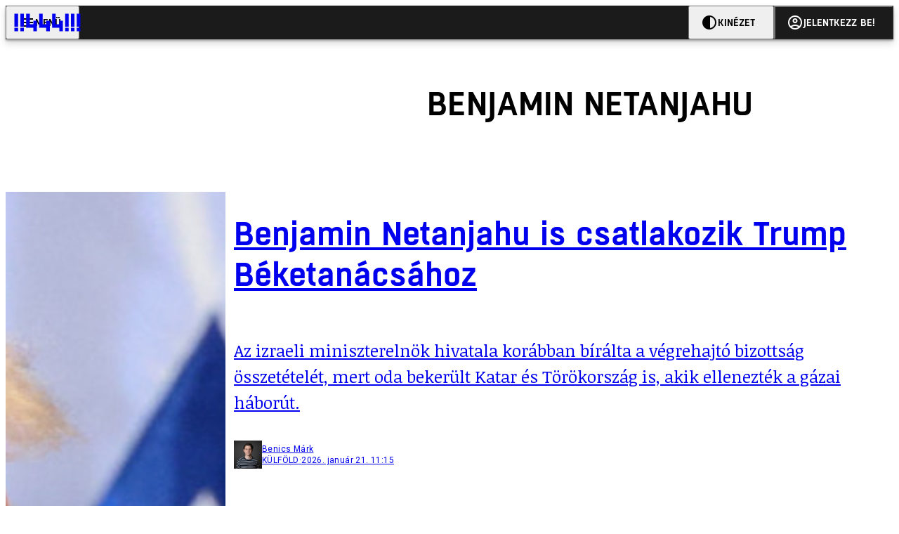

--- FILE ---
content_type: text/html; charset=utf-8
request_url: https://444.hu/tag/benjamin-netanjahu
body_size: 13312
content:
<!DOCTYPE html><html lang="hu"><head>
    <meta charset="utf-8">
    
    
    <meta name="viewport" content="width=device-width, initial-scale=1">

    <meta name="n3/config/environment" content="%7B%22modulePrefix%22%3A%22n3%22%2C%22environment%22%3A%22production%22%2C%22rootURL%22%3A%22%2F%22%2C%22locationType%22%3A%22history%22%2C%22EmberENV%22%3A%7B%22EXTEND_PROTOTYPES%22%3Afalse%2C%22FEATURES%22%3A%7B%7D%2C%22_APPLICATION_TEMPLATE_WRAPPER%22%3Afalse%2C%22_DEFAULT_ASYNC_OBSERVERS%22%3Atrue%2C%22_JQUERY_INTEGRATION%22%3Afalse%2C%22_NO_IMPLICIT_ROUTE_MODEL%22%3Atrue%2C%22_TEMPLATE_ONLY_GLIMMER_COMPONENTS%22%3Atrue%7D%2C%22APP%22%3A%7B%22name%22%3A%22n3%22%2C%22version%22%3A%220.0.0%2B486d6298%22%7D%2C%22fastboot%22%3A%7B%22hostWhitelist%22%3A%5B%22localhost%3A3000%22%2C%220.0.0.0%3A3000%22%2C%22444.hu%22%5D%7D%2C%22metricsAdapters%22%3A%5B%7B%22name%22%3A%22GoogleTagManager%22%2C%22environments%22%3A%5B%22production%22%5D%2C%22config%22%3A%7B%22id%22%3A%22GTM-KZVBKWD%22%7D%7D%2C%7B%22name%22%3A%22Remp%22%2C%22environments%22%3A%5B%22production%22%5D%2C%22config%22%3A%7B%22scriptUrl%22%3A%22https%3A%2F%2Fcdn.pmd.444.hu%2Fassets%2Flib%2Fjs%2Fheartbeat.js%22%2C%22host%22%3A%22https%3A%2F%2Fheartbeat.pmd.444.hu%22%2C%22token%22%3A%2258501271-8451-48bf-821e-10821a06f364%22%2C%22cookieDomain%22%3A%22.444.hu%22%7D%7D%5D%2C%22emberRollbarClient%22%3A%7B%22enabled%22%3Atrue%2C%22accessToken%22%3A%224c0fcee6de3b4ca9a8c6e629555ab07e%22%2C%22verbose%22%3Atrue%2C%22captureUncaught%22%3Atrue%2C%22captureUnhandledRejections%22%3Atrue%2C%22payload%22%3A%7B%22environment%22%3A%22production%22%2C%22client%22%3A%7B%22javascript%22%3A%7B%22source_map_enabled%22%3Atrue%2C%22code_version%22%3A%220.0.0%2B486d629%22%2C%22guess_uncaught_frames%22%3Atrue%7D%7D%7D%2C%22hostSafeList%22%3A%5B%22444.hu%22%5D%7D%2C%22ENGINES%22%3A%5B%7B%22name%22%3A%22valasztas--election%22%2C%22type%22%3A%22election%22%2C%22config%22%3A%7B%22buckets%22%3A%5B%22444%22%5D%7D%7D%2C%7B%22name%22%3A%22author--author%22%2C%22type%22%3A%22author%22%2C%22config%22%3A%7B%22buckets%22%3A%5B%22444%22%2C%22insight-hungary%22%2C%22partizan%22%5D%7D%7D%2C%7B%22name%22%3A%22kereses--search%22%2C%22type%22%3A%22search%22%2C%22config%22%3A%7B%22buckets%22%3A%5B%22444%22%2C%22insight-hungary%22%2C%22partizan%22%5D%7D%7D%2C%7B%22name%22%3A%22foci%2Fbajnoksag--championship%22%2C%22type%22%3A%22championship%22%2C%22config%22%3A%7B%22buckets%22%3A%5B%22foci%22%5D%7D%7D%2C%7B%22name%22%3A%22partizan--reader%22%2C%22type%22%3A%22reader%22%2C%22config%22%3A%7B%22buckets%22%3A%5B%22partizan%22%5D%7D%7D%2C%7B%22name%22%3A%22--reader%22%2C%22type%22%3A%22reader%22%2C%22config%22%3A%7B%22buckets%22%3A%5B%22444%22%5D%7D%7D%5D%7D">
<!-- EMBER_CLI_FASTBOOT_TITLE -->      <meta name="ember-head-start" content>
      
<!---->
<!---->
    <meta name="twitter:card" content="summary_large_image">

        <link rel="canonical" href="https://444.hu/tag/benjamin-netanjahu">
        <meta property="og:url" content="https://444.hu/tag/benjamin-netanjahu">
        <meta property="twitter:url" content="https://444.hu/tag/benjamin-netanjahu">

      <meta property="og:site_name" content="444">

    <meta property="og:type" content="website">
    <meta property="og:locale" content="hu">

        <title>Benjamin Netanjahu</title>
        <meta name="title" content="Benjamin Netanjahu">
        <meta property="og:title" content="Benjamin Netanjahu">
        <meta name="twitter:title" content="Benjamin Netanjahu">

        <meta name="description" content="Benjamin Netanjahu">
        <meta property="og:description" content="Benjamin Netanjahu">
        <meta name="twitter:description" content="Benjamin Netanjahu">

        <meta property="og:image" content="https://static.444.hu/img/444-fb.png">
        <meta name="twitter:image" content="https://static.444.hu/img/444-fb.png">

<!---->
<!---->
<!---->
<!---->
<!---->
      <link rel="next" href="https://444.hu/tag/benjamin-netanjahu?after=WyIyMDI1LTEwLTE0IDA2OjI5OjMzIl0%3D">

      <link rel="icon" href="https://cdn.444r.cloud/assets/favicon.59a582e6612fdac3b572.svg" type="image/svg+xml">

      <link rel="apple-touch-icon" href="https://cdn.444r.cloud/assets/appicon-180.f28fd1db6b2192fcd860.png">

      <link rel="manifest" href="/manifest.e46292aedadf78a83e06.webmanifest" crossorigin="use-credentials">
  
      <meta name="ember-head-end" content>

<meta name="author/config/environment" content="%7B%22modulePrefix%22%3A%22author%22%2C%22environment%22%3A%22production%22%7D">
<meta name="championship/config/environment" content="%7B%22modulePrefix%22%3A%22championship%22%2C%22environment%22%3A%22production%22%7D">
<meta name="election/config/environment" content="%7B%22modulePrefix%22%3A%22election%22%2C%22environment%22%3A%22production%22%7D">
<link rel="preconnect" href="https://www.googletagmanager.com">
<meta name="reader/config/environment" content="%7B%22modulePrefix%22%3A%22reader%22%2C%22environment%22%3A%22production%22%7D">
<meta name="search/config/environment" content="%7B%22modulePrefix%22%3A%22search%22%2C%22environment%22%3A%22production%22%7D">

    
    


    <meta name="n3/config/asset-manifest" content="%GENERATED_ASSET_MANIFEST%">
  
<link href="https://cdn.444r.cloud/assets/chunk.3410d3bb12c1a6c2afe0.css" rel="stylesheet">
<link href="https://cdn.444r.cloud/assets/chunk.65cabc248d30f8ad0bf7.css" rel="stylesheet"></head>
  <body class="_1bucvez1 jtivel0 xrg4ok0 _1pjxevg0 _4n4slr0 xsgiua0 _1g4l6550 i0wrnc0 srf2jf0 _15jjbzu0 _8da7wc0 ovyd8u0 _1nentwd0 epzvfx0 ana7u81 _8b6bxc9 _1dy6oyqid">
    <script type="x/boundary" id="fastboot-body-start"></script>













    
    <div>
      
  
      
  

  
  
  
  
  
  
  
  
  

  
      
    
  <div class="p03hpr0 _1chu0ywg p4kpu33i p4kpu38d">
    
    
    <div id="ap-site-header-top" class="_13ou49a0 "></div>
  

    <header class="v9sb5o0 _1chu0ywu _1chu0ywz _1chu0ywm _1chu0ywg _1chu0yw14 ta3a4c1g4 ta3a4cym ta3a4c18c p4kpu38y">
<!---->
      
    <a href="https://444.hu" class="uwwrama ta3a4c0 ta3a4ccu ta3a4c4a ta3a4c8k _1chu0ywh _1chu0yw12 ta3a4c1d7 ta3a4c12w p4kpu30 _1chu0yw17" rel="noopener">
        <svg xmlns="http://www.w3.org/2000/svg" style="height: 38px; width: 119px;">
          <use href="/assets/logo-444.svg#logo" fill="currentColor"></use>
        </svg>
      </a>
  

<!---->    </header>
  

    
    <div id="ap-site-header-bottom" class="_13ou49a0 "></div>
  

    
      
  <div class="_2r9i95 _1chu0ywh p4kpu3e p4kpu3hb p4kpu3hq">
    
        
  <div class="_2r9i95 _1chu0ywh p4kpu3e ta3a4cj9 ta3a4cjo ta3a4cnj ta3a4cny _1dy6oyq4b _8b6bx65 _1dy6oyqal _1chu0yw9 _2r9i9h">
    
          <heading class="p4kpu3c9 p4kpu3gj _1chu0ywg p4kpu33i _1chu0yw9 _2r9i9g">
            
      <h1 class="_19gjvagj _1dy6oyq4l p4kpu31k _1dy6oyq4b _19gjvagk _19gjvags _19gjvagp
          
           _1dy6oyq4k">
        <span>
<!---->          <span class="_1dy6oyq5g _1dy6oyq5s">Benjamin Netanjahu</span>
        </span>
      </h1>
  

<!---->          </heading>
        
  </div>


        
    <div id="ap-top" class="_13ou49a0  _1chu0yw9 _2r9i9h slotHeader"></div>
  

        <div class="_1chu0ywh p4kpu3fd _1chu0yw9 _2r9i9e slotDoubleColumn">
          
    
<!---->                

              
      
        <a href="/2026/01/21/benjamin-netanjahu-is-csatlakozik-trump-beketanacsahoz" title="Benjamin Netanjahu is csatlakozik Trump Béketanácsához" class="c3zuugc _1chu0yw9 _1chu0yw14 _1chu0ywh p4kpu3cg p4kpu31y p4kpu3e c3zuug0 c3zuugg c3zuugj p4kpu3cg c3zuug8 c3zuug7" data-group>
            
    <img loading="lazy" src="https://assets.4cdn.hu/kraken/8FrvLO77QjTi10qfts.jpeg" srcset="https://assets.4cdn.hu/kraken/8FrvLO77QjTi10qfts-xxs.jpeg 96w, https://assets.4cdn.hu/kraken/8FrvLO77QjTi10qfts-xs.jpeg 360w, https://assets.4cdn.hu/kraken/8FrvLO77QjTi10qfts-sm.jpeg 640w, https://assets.4cdn.hu/kraken/8FrvLO77QjTi10qfts-md.jpeg 768w, https://assets.4cdn.hu/kraken/8FrvLO77QjTi10qfts-lg.jpeg 1366w, https://assets.4cdn.hu/kraken/8FrvLO77QjTi10qfts-xl.jpeg 1920w, https://assets.4cdn.hu/kraken/8FrvLO77QjTi10qfts-xxl.jpeg 2560w" sizes="auto" class="_672m2j2 _1chu0ywo ta3a4c1ct c3zuugu ta3a4cym c3zuuga" width="3896" height="2597" style="--_672m2j0:3896px 2597px" alt>
  

          <div class="c3zuugv _1chu0yw9 c3zuugb _1chu0ywh ta3a4c1d7">
            
      <h1 class="_19gjvagj _1dy6oyq4l _19gjvagm _19gjvagk _19gjvagr _19gjvagp
          
          ">
        <span>
<!---->          <span class="_1dy6oyq5g _1dy6oyq5s">Benjamin Netanjahu is csatlakozik Trump Béketanácsához</span>
        </span>
      </h1>
  
          </div>

            <div class="c3zuug17 c3zuug16 c3zuugv _1chu0yw9 ta3a4c16">
              <p class="c3zuug18">
                Az izraeli miniszterelnök hivatala korábban bírálta a végrehajtó bizottság összetételét, mert oda bekerült Katar és Törökország is, akik ellenezték a gázai háborút.
              </p>
            </div>

            
    <div class="p4kpu3c9 p4kpu3gj _1chu0ywg _1dy6oyq2r _1dy6oyqb5 p4kpu31k c3zuug19 c3zuug16 ta3a4c1k">
        <div class="_1chu0ywg p4kpu3c2">
            
    <div class="_1wsp8zg4 _1chu0ywu _1chu0ywz _1chu0ywk _8b6bx51 _1dy6oyqb5 _1wsp8zg2" style="--_1wsp8zg0:40">
        <img class="ta3a4cym ta3a4c1d7 _1chu0ywo" src="https://assets.4cdn.hu/kraken/8FFKhaKhXIYt1nI1CCs-xxs.jpeg?width=96&amp;height=96&amp;fit=crop" alt loading="lazy">
    </div>
  
        </div>

      <div class="_1chu0ywh p4kpu31k">
        <div>
Benics Márk<!---->
        </div>

        <div class="_1chu0ywg p4kpu3c2">
            <span class="_1dy6oyq4k">
külföld            </span>

            <span class="_2eey3i9 _1dy6oyq4b"></span>

            <time class="_2eey3i8" datetime="2026-01-21T12:15:48+01:00">
2026. január 21. 12:15            </time>
        </div>
      </div>
    </div>
  
        </a>
        <!---->
  

              
      
        <a href="/2026/01/16/putyin-netanjahuval-es-az-irani-elnokkel-is-targyalt-telefonon" title="Putyin Netanjahuval és az iráni elnökkel is tárgyalt telefonon" class="c3zuugc _1chu0yw9 _1chu0yw14 _1chu0ywh p4kpu3cg p4kpu31y p4kpu3e c3zuug0 c3zuugg c3zuugj p4kpu3cg c3zuug8 c3zuug7" data-group>
            
    <img loading="lazy" src="https://assets.4cdn.hu/kraken/8FbqEGRwueGBUKIis.jpeg" srcset="https://assets.4cdn.hu/kraken/8FbqEGRwueGBUKIis-xxs.jpeg 96w, https://assets.4cdn.hu/kraken/8FbqEGRwueGBUKIis-xs.jpeg 360w, https://assets.4cdn.hu/kraken/8FbqEGRwueGBUKIis-sm.jpeg 640w, https://assets.4cdn.hu/kraken/8FbqEGRwueGBUKIis-md.jpeg 768w, https://assets.4cdn.hu/kraken/8FbqEGRwueGBUKIis-lg.jpeg 1366w, https://assets.4cdn.hu/kraken/8FbqEGRwueGBUKIis-xl.jpeg 1920w, https://assets.4cdn.hu/kraken/8FbqEGRwueGBUKIis-xxl.jpeg 2560w" sizes="auto" class="_672m2j2 _1chu0ywo ta3a4c1ct c3zuugu ta3a4cym c3zuuga" width="1880" height="1160" style="--_672m2j0:1880px 1160px" alt>
  

          <div class="c3zuugv _1chu0yw9 c3zuugb _1chu0ywh ta3a4c1d7">
            
      <h1 class="_19gjvagj _1dy6oyq4l _19gjvagm _19gjvagk _19gjvagr _19gjvagp
          
          ">
        <span>
<!---->          <span class="_1dy6oyq5g _1dy6oyq5s">Putyin Netanjahuval és az iráni elnökkel is tárgyalt telefonon</span>
        </span>
      </h1>
  
          </div>

            <div class="c3zuug17 c3zuug16 c3zuugv _1chu0yw9 ta3a4c16">
              <p class="c3zuug18">
                Oroszország „nemcsak Iránnak, hanem az egész régiónak, a regionális stabilitásnak és a békének is segítséget nyújt”, közölte a Kreml.
              </p>
            </div>

            
    <div class="p4kpu3c9 p4kpu3gj _1chu0ywg _1dy6oyq2r _1dy6oyqb5 p4kpu31k c3zuug19 c3zuug16 ta3a4c1k">
        <div class="_1chu0ywg p4kpu3c2">
            
    <div class="_1wsp8zg4 _1chu0ywu _1chu0ywz _1chu0ywk _8b6bx51 _1dy6oyqb5 _1wsp8zg2" style="--_1wsp8zg0:40">
        <img class="ta3a4cym ta3a4c1d7 _1chu0ywo" src="https://assets.4cdn.hu/kraken/8DuulYU9gbD2T2JNs-xxs.jpeg?width=96&amp;height=96&amp;fit=crop" alt loading="lazy">
    </div>
  
        </div>

      <div class="_1chu0ywh p4kpu31k">
        <div>
Keller-Alánt Ákos<!---->
        </div>

        <div class="_1chu0ywg p4kpu3c2">
            <span class="_1dy6oyq4k">
külföld            </span>

            <span class="_2eey3i9 _1dy6oyq4b"></span>

            <time class="_2eey3i8" datetime="2026-01-16T14:24:31+01:00">
2026. január 16. 14:24            </time>
        </div>
      </div>
    </div>
  
        </a>
        <!---->
  

              
      
        <a href="/2026/01/12/az-izraeli-kormanypart-gyorsitott-eljarasban-megszuntetne-azt-a-buncselekmenyt-amivel-netanjahut-vadoljak" title="Az izraeli kormánypárt gyorsított eljárásban megszüntetné azt a bűncselekményt, amivel Netanjahut vádolják" class="c3zuugc _1chu0yw9 _1chu0yw14 _1chu0ywh p4kpu3cg p4kpu31y p4kpu3e c3zuug0 c3zuugg c3zuugj p4kpu3cg c3zuug8 c3zuug7" data-group>
            
    <img loading="lazy" src="https://assets.4cdn.hu/kraken/8EYUFetOI8GrGWB0s.jpeg" srcset="https://assets.4cdn.hu/kraken/8EYUFetOI8GrGWB0s-xxs.jpeg 96w, https://assets.4cdn.hu/kraken/8EYUFetOI8GrGWB0s-xs.jpeg 360w, https://assets.4cdn.hu/kraken/8EYUFetOI8GrGWB0s-sm.jpeg 640w, https://assets.4cdn.hu/kraken/8EYUFetOI8GrGWB0s-md.jpeg 768w, https://assets.4cdn.hu/kraken/8EYUFetOI8GrGWB0s-lg.jpeg 1366w, https://assets.4cdn.hu/kraken/8EYUFetOI8GrGWB0s-xl.jpeg 1920w, https://assets.4cdn.hu/kraken/8EYUFetOI8GrGWB0s-xxl.jpeg 2560w" sizes="auto" class="_672m2j2 _1chu0ywo ta3a4c1ct c3zuugu ta3a4cym c3zuuga" width="1024" height="682" style="--_672m2j0:1024px 682px" alt>
  

          <div class="c3zuugv _1chu0yw9 c3zuugb _1chu0ywh ta3a4c1d7">
            
      <h1 class="_19gjvagj _1dy6oyq4l _19gjvagm _19gjvagk _19gjvagr _19gjvago
          
          ">
        <span>
<!---->          <span class="_1dy6oyq5g _1dy6oyq5s">Az izraeli kormánypárt gyorsított eljárásban megszüntetné azt a bűncselekményt, amivel Netanjahut vádolják</span>
        </span>
      </h1>
  
          </div>

            <div class="c3zuug17 c3zuug16 c3zuugv _1chu0yw9 ta3a4c16">
              <p class="c3zuug18">
                A hivatalos személy által elkövetett csalás és visszaélés bűncselekményét próbálják kitörölni a büntető törvénykönyvből.
              </p>
            </div>

            
    <div class="p4kpu3c9 p4kpu3gj _1chu0ywg _1dy6oyq2r _1dy6oyqb5 p4kpu31k c3zuug19 c3zuug16 ta3a4c1k">
        <div class="_1chu0ywg p4kpu3c2">
            
    <div class="_1wsp8zg4 _1chu0ywu _1chu0ywz _1chu0ywk _8b6bx51 _1dy6oyqb5 _1wsp8zg2" style="--_1wsp8zg0:40">
        <img class="ta3a4cym ta3a4c1d7 _1chu0ywo" src="https://assets.4cdn.hu/kraken/8AGAAAVM4HT6DdDds-xxs.jpeg?width=96&amp;height=96&amp;fit=crop" alt loading="lazy">
    </div>
  
        </div>

      <div class="_1chu0ywh p4kpu31k">
        <div>
Haász János<!---->
        </div>

        <div class="_1chu0ywg p4kpu3c2">
            <span class="_1dy6oyq4k">
külföld            </span>

            <span class="_2eey3i9 _1dy6oyq4b"></span>

            <time class="_2eey3i8" datetime="2026-01-12T13:49:58+01:00">
2026. január 12. 13:49            </time>
        </div>
      </div>
    </div>
  
        </a>
        <!---->
  

              
      
        <a href="/2026/01/11/trumpot-tajekoztattak-az-iran-elleni-csapas-lehetosegeirol-iran-megtorlassal-fenyeget" title="Trumpot tájékoztatták az Irán elleni csapás lehetőségeiről, Irán megtorlással fenyeget" class="c3zuugc _1chu0yw9 _1chu0yw14 _1chu0ywh p4kpu3cg p4kpu31y p4kpu3e c3zuug0 c3zuugg c3zuugj p4kpu3cg c3zuug8 c3zuug7" data-group>
            
    <img loading="lazy" src="https://assets.4cdn.hu/kraken/8I7t98ze7biEmOWGs.jpeg" srcset="https://assets.4cdn.hu/kraken/8I7t98ze7biEmOWGs-xxs.jpeg 96w, https://assets.4cdn.hu/kraken/8I7t98ze7biEmOWGs-xs.jpeg 360w, https://assets.4cdn.hu/kraken/8I7t98ze7biEmOWGs-sm.jpeg 640w, https://assets.4cdn.hu/kraken/8I7t98ze7biEmOWGs-md.jpeg 768w, https://assets.4cdn.hu/kraken/8I7t98ze7biEmOWGs-lg.jpeg 1366w, https://assets.4cdn.hu/kraken/8I7t98ze7biEmOWGs-xl.jpeg 1920w, https://assets.4cdn.hu/kraken/8I7t98ze7biEmOWGs-xxl.jpeg 2560w" sizes="auto" class="_672m2j2 _1chu0ywo ta3a4c1ct c3zuugu ta3a4cym c3zuuga" width="3000" height="2000" style="--_672m2j0:3000px 2000px" alt>
  

          <div class="c3zuugv _1chu0yw9 c3zuugb _1chu0ywh ta3a4c1d7">
            
      <h1 class="_19gjvagj _1dy6oyq4l _19gjvagm _19gjvagk _19gjvagr _19gjvago
          
          ">
        <span>
<!---->          <span class="_1dy6oyq5g _1dy6oyq5s">Trumpot tájékoztatták az Irán elleni csapás lehetőségeiről, Irán megtorlással fenyeget</span>
        </span>
      </h1>
  
          </div>

            <div class="c3zuug17 c3zuug16 c3zuugv _1chu0yw9 ta3a4c16">
              <p class="c3zuug18">
                Izrael pedig a legmagasabb készültségben van az USA esetleges iráni beavatkozása miatt.
              </p>
            </div>

            
    <div class="p4kpu3c9 p4kpu3gj _1chu0ywg _1dy6oyq2r _1dy6oyqb5 p4kpu31k c3zuug19 c3zuug16 ta3a4c1k">
        <div class="_1chu0ywg p4kpu3c2">
            
    <div class="_1wsp8zg4 _1chu0ywu _1chu0ywz _1chu0ywk _8b6bx51 _1dy6oyqb5 _1wsp8zg2" style="--_1wsp8zg0:40">
        <img class="ta3a4cym ta3a4c1d7 _1chu0ywo" src="https://assets.4cdn.hu/kraken/8FFKhaKhXIYt1nI1CCs-xxs.jpeg?width=96&amp;height=96&amp;fit=crop" alt loading="lazy">
    </div>
  
        </div>

      <div class="_1chu0ywh p4kpu31k">
        <div>
Benics Márk<!---->
        </div>

        <div class="_1chu0ywg p4kpu3c2">
            <span class="_1dy6oyq4k">
külföld            </span>

            <span class="_2eey3i9 _1dy6oyq4b"></span>

            <time class="_2eey3i8" datetime="2026-01-11T10:22:21+01:00">
2026. január 11. 10:22            </time>
        </div>
      </div>
    </div>
  
        </a>
        <!---->
  

              
      
        <a href="/2026/01/05/addig-retusaltatta-kepeit-az-izraeli-miniszterelnok-felesege-hogy-a-kormany-fotosai-mar-nem-adtak-a-nevuket-a-fotokhoz" title="Addig retusáltatta képeit az izraeli miniszterelnök felesége, hogy a kormány fotósai már nem adták a nevüket a fotókhoz" class="c3zuugc _1chu0yw9 _1chu0yw14 _1chu0ywh p4kpu3cg p4kpu31y p4kpu3e c3zuug0 c3zuugg c3zuugj p4kpu3cg c3zuug8 c3zuug7" data-group>
            
    <img loading="lazy" src="https://assets.4cdn.hu/kraken/8Hyr4Ug5sVdP8u4zs.png" srcset="https://assets.4cdn.hu/kraken/8Hyr4Ug5sVdP8u4zs-xxs.png 96w, https://assets.4cdn.hu/kraken/8Hyr4Ug5sVdP8u4zs-xs.png 360w, https://assets.4cdn.hu/kraken/8Hyr4Ug5sVdP8u4zs-sm.png 640w, https://assets.4cdn.hu/kraken/8Hyr4Ug5sVdP8u4zs-md.png 768w, https://assets.4cdn.hu/kraken/8Hyr4Ug5sVdP8u4zs-lg.png 1366w, https://assets.4cdn.hu/kraken/8Hyr4Ug5sVdP8u4zs-xl.png 1920w, https://assets.4cdn.hu/kraken/8Hyr4Ug5sVdP8u4zs-xxl.png 2560w" sizes="auto" class="_672m2j2 _1chu0ywo ta3a4c1ct c3zuugu ta3a4cym c3zuuga" width="552" height="309" style="--_672m2j0:552px 309px" alt>
  

          <div class="c3zuugv _1chu0yw9 c3zuugb _1chu0ywh ta3a4c1d7">
            
      <h1 class="_19gjvagj _1dy6oyq4l _19gjvagm _19gjvagk _19gjvagr _19gjvago
          
          ">
        <span>
<!---->          <span class="_1dy6oyq5g _1dy6oyq5s">Addig retusáltatta képeit az izraeli miniszterelnök felesége, hogy a kormány fotósai már nem adták a nevüket a fotókhoz</span>
        </span>
      </h1>
  
          </div>

            <div class="c3zuug17 c3zuug16 c3zuugv _1chu0yw9 ta3a4c16">
              <p class="c3zuug18">
                Így Szara Netanjahut tüntették fel fotósként.
              </p>
            </div>

            
    <div class="p4kpu3c9 p4kpu3gj _1chu0ywg _1dy6oyq2r _1dy6oyqb5 p4kpu31k c3zuug19 c3zuug16 ta3a4c1k">
        <div class="_1chu0ywg p4kpu3c2">
            
    <div class="_1wsp8zg4 _1chu0ywu _1chu0ywz _1chu0ywk _8b6bx51 _1dy6oyqb5 _1wsp8zg2" style="--_1wsp8zg0:40">
        <img class="ta3a4cym ta3a4c1d7 _1chu0ywo" src="https://assets.4cdn.hu/kraken/7urX51qcOssNpgpgs-xxs.jpeg?width=96&amp;height=96&amp;fit=crop" alt loading="lazy">
    </div>
  
        </div>

      <div class="_1chu0ywh p4kpu31k">
        <div>
Molnár Kristóf<!---->
        </div>

        <div class="_1chu0ywg p4kpu3c2">
            <span class="_1dy6oyq4k">
ÉLET            </span>

            <span class="_2eey3i9 _1dy6oyq4b"></span>

            <time class="_2eey3i8" datetime="2026-01-05T15:08:44+01:00">
2026. január 5. 15:08            </time>
        </div>
      </div>
    </div>
  
        </a>
        <!---->
  

              
      
        <a href="/2025/12/29/trump-figyelme-mar-a-kozel-keleti-kerdesekre-iranyul-es-netanjahuval-talalkozik" title="Trump figyelme már a közel-keleti kérdésekre irányul, és Netanjahuval találkozik" class="c3zuugc _1chu0yw9 _1chu0yw14 _1chu0ywh p4kpu3cg p4kpu31y p4kpu3e c3zuug0 c3zuugg c3zuugj p4kpu3cg c3zuug8 c3zuug7" data-group>
            
    <img loading="lazy" src="https://assets.4cdn.hu/kraken/8HnvFCoGJVbWhuTGs.jpeg" srcset="https://assets.4cdn.hu/kraken/8HnvFCoGJVbWhuTGs-xxs.jpeg 96w, https://assets.4cdn.hu/kraken/8HnvFCoGJVbWhuTGs-xs.jpeg 360w, https://assets.4cdn.hu/kraken/8HnvFCoGJVbWhuTGs-sm.jpeg 640w, https://assets.4cdn.hu/kraken/8HnvFCoGJVbWhuTGs-md.jpeg 768w, https://assets.4cdn.hu/kraken/8HnvFCoGJVbWhuTGs-lg.jpeg 1366w, https://assets.4cdn.hu/kraken/8HnvFCoGJVbWhuTGs-xl.jpeg 1920w, https://assets.4cdn.hu/kraken/8HnvFCoGJVbWhuTGs-xxl.jpeg 2560w" sizes="auto" class="_672m2j2 _1chu0ywo ta3a4c1ct c3zuugu ta3a4cym c3zuuga" width="2722" height="1814" style="--_672m2j0:2722px 1814px" alt>
  

          <div class="c3zuugv _1chu0yw9 c3zuugb _1chu0ywh ta3a4c1d7">
            
      <h1 class="_19gjvagj _1dy6oyq4l _19gjvagm _19gjvagk _19gjvagr _19gjvago
          
          ">
        <span>
<!---->          <span class="_1dy6oyq5g _1dy6oyq5s">Trump figyelme már a közel-keleti kérdésekre irányul, és Netanjahuval találkozik</span>
        </span>
      </h1>
  
          </div>

            <div class="c3zuug17 c3zuug16 c3zuugv _1chu0yw9 ta3a4c16">
              <p class="c3zuug18">
                Az amerikai elnök vasárnap még az orosz-ukrán békejavaslattal foglalkozott, most megint Gázáról tárgyal.
              </p>
            </div>

            
    <div class="p4kpu3c9 p4kpu3gj _1chu0ywg _1dy6oyq2r _1dy6oyqb5 p4kpu31k c3zuug19 c3zuug16 ta3a4c1k">
        <div class="_1chu0ywg p4kpu3c2">
            
    <div class="_1wsp8zg4 _1chu0ywu _1chu0ywz _1chu0ywk _8b6bx51 _1dy6oyqb5 _1wsp8zg2" style="--_1wsp8zg0:40">
        <img class="ta3a4cym ta3a4c1d7 _1chu0ywo" src="https://assets.4cdn.hu/kraken/8BsCxou1QPAkWGLWs-xxs.jpeg?width=96&amp;height=96&amp;fit=crop" alt loading="lazy">
    </div>
  
        </div>

      <div class="_1chu0ywh p4kpu31k">
        <div>
Inkei Bence<!---->
        </div>

        <div class="_1chu0ywg p4kpu3c2">
            <span class="_1dy6oyq4k">
külföld            </span>

            <span class="_2eey3i9 _1dy6oyq4b"></span>

            <time class="_2eey3i8" datetime="2025-12-29T14:41:35+01:00">
2025. december 29. 14:41            </time>
        </div>
      </div>
    </div>
  
        </a>
        <!---->
  

              
      
        <a href="/2025/11/30/netanjahu-kegyelmet-ker-az-elnoktol-a-korrupcios-ugyeiben" title="Netanjahu kegyelmet kér az elnöktől a korrupciós ügyeiben" class="c3zuugc _1chu0yw9 _1chu0yw14 _1chu0ywh p4kpu3cg p4kpu31y p4kpu3e c3zuug0 c3zuugg c3zuugj p4kpu3cg c3zuug8 c3zuug7" data-group>
            
    <img loading="lazy" src="https://assets.4cdn.hu/kraken/8FQBSb3Rj5Sv10nfrs.jpeg" srcset="https://assets.4cdn.hu/kraken/8FQBSb3Rj5Sv10nfrs-xxs.jpeg 96w, https://assets.4cdn.hu/kraken/8FQBSb3Rj5Sv10nfrs-xs.jpeg 360w, https://assets.4cdn.hu/kraken/8FQBSb3Rj5Sv10nfrs-sm.jpeg 640w, https://assets.4cdn.hu/kraken/8FQBSb3Rj5Sv10nfrs-md.jpeg 768w, https://assets.4cdn.hu/kraken/8FQBSb3Rj5Sv10nfrs-lg.jpeg 1366w, https://assets.4cdn.hu/kraken/8FQBSb3Rj5Sv10nfrs-xl.jpeg 1920w, https://assets.4cdn.hu/kraken/8FQBSb3Rj5Sv10nfrs-xxl.jpeg 2560w" sizes="auto" class="_672m2j2 _1chu0ywo ta3a4c1ct c3zuugu ta3a4cym c3zuuga" width="3893" height="2595" style="--_672m2j0:3893px 2595px" alt>
  

          <div class="c3zuugv _1chu0yw9 c3zuugb _1chu0ywh ta3a4c1d7">
            
      <h1 class="_19gjvagj _1dy6oyq4l _19gjvagm _19gjvagk _19gjvagr _19gjvagp
          
          ">
        <span>
<!---->          <span class="_1dy6oyq5g _1dy6oyq5s">Netanjahu kegyelmet kér az elnöktől a korrupciós ügyeiben</span>
        </span>
      </h1>
  
          </div>

            <div class="c3zuug17 c3zuug16 c3zuugv _1chu0yw9 ta3a4c16">
              <p class="c3zuug18">
                A miniszterelnök szerint a nemzeti érdek azt kívánja, hogy ne tárgyalják tovább a korrupciós ügyeit. Nemrég Donald Trump is arra szólította fel az izraeli elnököt, hogy adjon kegyelmet Netanjahunak.
              </p>
            </div>

            
    <div class="p4kpu3c9 p4kpu3gj _1chu0ywg _1dy6oyq2r _1dy6oyqb5 p4kpu31k c3zuug19 c3zuug16 ta3a4c1k">
        <div class="_1chu0ywg p4kpu3c2">
            
    <div class="_1wsp8zg4 _1chu0ywu _1chu0ywz _1chu0ywk _8b6bx51 _1dy6oyqb5 _1wsp8zg2" style="--_1wsp8zg0:40">
        <img class="ta3a4cym ta3a4c1d7 _1chu0ywo" src="https://assets.4cdn.hu/kraken/8Bqmf21xRGY6WGLVs-xxs.jpeg?width=96&amp;height=96&amp;fit=crop" alt loading="lazy">
    </div>
  
        </div>

      <div class="_1chu0ywh p4kpu31k">
        <div>
Bábel Vilmos<!---->
        </div>

        <div class="_1chu0ywg p4kpu3c2">
            <span class="_1dy6oyq4k">
külföld            </span>

            <span class="_2eey3i9 _1dy6oyq4b"></span>

            <time class="_2eey3i8" datetime="2025-11-30T14:27:45+01:00">
2025. november 30. 14:27            </time>
        </div>
      </div>
    </div>
  
        </a>
        <!---->
  

              
      
        <a href="/2025/11/23/izrael-legicsapast-mert-a-hezbollah-katonai-vezetojere-bejrutban" title="Izrael légicsapást mért a Hezbollah katonai vezetőjére Bejrútban" class="c3zuugc _1chu0yw9 _1chu0yw14 _1chu0ywh p4kpu3cg p4kpu31y p4kpu3e c3zuug0 c3zuugg c3zuugj p4kpu3cg c3zuug8 c3zuug7" data-group>
            
    <img loading="lazy" src="https://assets.4cdn.hu/kraken/8Gu0CxUArpK8GWB0s.jpeg" srcset="https://assets.4cdn.hu/kraken/8Gu0CxUArpK8GWB0s-xxs.jpeg 96w, https://assets.4cdn.hu/kraken/8Gu0CxUArpK8GWB0s-xs.jpeg 360w, https://assets.4cdn.hu/kraken/8Gu0CxUArpK8GWB0s-sm.jpeg 640w, https://assets.4cdn.hu/kraken/8Gu0CxUArpK8GWB0s-md.jpeg 768w, https://assets.4cdn.hu/kraken/8Gu0CxUArpK8GWB0s-lg.jpeg 1366w, https://assets.4cdn.hu/kraken/8Gu0CxUArpK8GWB0s-xl.jpeg 1920w, https://assets.4cdn.hu/kraken/8Gu0CxUArpK8GWB0s-xxl.jpeg 2560w" sizes="auto" class="_672m2j2 _1chu0ywo ta3a4c1ct c3zuugu ta3a4cym c3zuuga" width="1024" height="682" style="--_672m2j0:1024px 682px" alt>
  

          <div class="c3zuugv _1chu0yw9 c3zuugb _1chu0ywh ta3a4c1d7">
            
      <h1 class="_19gjvagj _1dy6oyq4l _19gjvagm _19gjvagk _19gjvagr _19gjvagp
          
          ">
        <span>
<!---->          <span class="_1dy6oyq5g _1dy6oyq5s">Izrael légicsapást mért a Hezbollah katonai vezetőjére Bejrútban</span>
        </span>
      </h1>
  
          </div>

            <div class="c3zuug17 c3zuug16 c3zuugv _1chu0yw9 ta3a4c16">
              <p class="c3zuug18">
                Amerikának állítólag nem szóltak előre.
              </p>
            </div>

            
    <div class="p4kpu3c9 p4kpu3gj _1chu0ywg _1dy6oyq2r _1dy6oyqb5 p4kpu31k c3zuug19 c3zuug16 ta3a4c1k">
        <div class="_1chu0ywg p4kpu3c2">
            
    <div class="_1wsp8zg4 _1chu0ywu _1chu0ywz _1chu0ywk _8b6bx51 _1dy6oyqb5 _1wsp8zg2" style="--_1wsp8zg0:40">
        <img class="ta3a4cym ta3a4c1d7 _1chu0ywo" src="https://assets.4cdn.hu/kraken/833hrv1DDvOzWGWGs-xxs.jpeg?width=96&amp;height=96&amp;fit=crop" alt loading="lazy">
    </div>
  
        </div>

      <div class="_1chu0ywh p4kpu31k">
        <div>
Windisch Judit<!---->
        </div>

        <div class="_1chu0ywg p4kpu3c2">
            <span class="_1dy6oyq4k">
külföld            </span>

            <span class="_2eey3i9 _1dy6oyq4b"></span>

            <time class="_2eey3i8" datetime="2025-11-23T17:03:45+01:00">
2025. november 23. 17:03            </time>
        </div>
      </div>
    </div>
  
        </a>
        <!---->
  

              
      
        <a href="/2025/11/12/trump-kegyelmet-ker-a-korrupcioval-vadolt-netanjahunak" title="Trump kegyelmet kér a korrupcióval vádolt Netanjahunak" class="c3zuugc _1chu0yw9 _1chu0yw14 _1chu0ywh p4kpu3cg p4kpu31y p4kpu3e c3zuug0 c3zuugg c3zuugj p4kpu3cg c3zuug8 c3zuug7" data-group>
            
    <img loading="lazy" src="https://assets.4cdn.hu/kraken/8FrvLO77QjTi10qfts.jpeg" srcset="https://assets.4cdn.hu/kraken/8FrvLO77QjTi10qfts-xxs.jpeg 96w, https://assets.4cdn.hu/kraken/8FrvLO77QjTi10qfts-xs.jpeg 360w, https://assets.4cdn.hu/kraken/8FrvLO77QjTi10qfts-sm.jpeg 640w, https://assets.4cdn.hu/kraken/8FrvLO77QjTi10qfts-md.jpeg 768w, https://assets.4cdn.hu/kraken/8FrvLO77QjTi10qfts-lg.jpeg 1366w, https://assets.4cdn.hu/kraken/8FrvLO77QjTi10qfts-xl.jpeg 1920w, https://assets.4cdn.hu/kraken/8FrvLO77QjTi10qfts-xxl.jpeg 2560w" sizes="auto" class="_672m2j2 _1chu0ywo ta3a4c1ct c3zuugu ta3a4cym c3zuuga" width="3896" height="2597" style="--_672m2j0:3896px 2597px" alt>
  

          <div class="c3zuugv _1chu0yw9 c3zuugb _1chu0ywh ta3a4c1d7">
            
      <h1 class="_19gjvagj _1dy6oyq4l _19gjvagm _19gjvagk _19gjvagr _19gjvagp
          
          ">
        <span>
<!---->          <span class="_1dy6oyq5g _1dy6oyq5s">Trump kegyelmet kér a korrupcióval vádolt Netanjahunak</span>
        </span>
      </h1>
  
          </div>

            <div class="c3zuug17 c3zuug16 c3zuugv _1chu0yw9 ta3a4c16">
              <p class="c3zuug18">
                „Bibi a harcostársam, aki ellen politikai eljárás zajlik” – írta az amerikai elnök Izraelbe.
              </p>
            </div>

            
    <div class="p4kpu3c9 p4kpu3gj _1chu0ywg _1dy6oyq2r _1dy6oyqb5 p4kpu31k c3zuug19 c3zuug16 ta3a4c1k">
        <div class="_1chu0ywg p4kpu3c2">
            
    <div class="_1wsp8zg4 _1chu0ywu _1chu0ywz _1chu0ywk _8b6bx51 _1dy6oyqb5 _1wsp8zg2" style="--_1wsp8zg0:40">
        <img class="ta3a4cym ta3a4c1d7 _1chu0ywo" src="https://assets.4cdn.hu/kraken/7zXYk0ZoEr9W1HNqvs-xxs.jpeg?width=96&amp;height=96&amp;fit=crop" alt loading="lazy">
    </div>
  
        </div>

      <div class="_1chu0ywh p4kpu31k">
        <div>
Kolozsi Ádám<!---->
        </div>

        <div class="_1chu0ywg p4kpu3c2">
            <span class="_1dy6oyq4k">
külföld            </span>

            <span class="_2eey3i9 _1dy6oyq4b"></span>

            <time class="_2eey3i8" datetime="2025-11-12T15:24:54+01:00">
2025. november 12. 15:24            </time>
        </div>
      </div>
    </div>
  
        </a>
        <!---->
  

              
      
        <a href="/2025/11/10/visszakapta-izrael-egy-tobb-mint-tiz-eve-meghalt-katonaja-holttestet-a-hamasztol" title="Visszakapta Izrael egy több mint tíz éve meghalt katonája holttestét a Hamásztól" class="c3zuugc _1chu0yw9 _1chu0yw14 _1chu0ywh p4kpu3cg p4kpu31y p4kpu3e c3zuug0 c3zuugg c3zuugj p4kpu3cg c3zuug8 c3zuug7" data-group>
            
    <img loading="lazy" src="https://assets.4cdn.hu/kraken/8GZ6oiiHKoZo1PUwKs.jpeg" srcset="https://assets.4cdn.hu/kraken/8GZ6oiiHKoZo1PUwKs-xxs.jpeg 96w, https://assets.4cdn.hu/kraken/8GZ6oiiHKoZo1PUwKs-xs.jpeg 360w, https://assets.4cdn.hu/kraken/8GZ6oiiHKoZo1PUwKs-sm.jpeg 640w, https://assets.4cdn.hu/kraken/8GZ6oiiHKoZo1PUwKs-md.jpeg 768w, https://assets.4cdn.hu/kraken/8GZ6oiiHKoZo1PUwKs-lg.jpeg 1366w, https://assets.4cdn.hu/kraken/8GZ6oiiHKoZo1PUwKs-xl.jpeg 1920w, https://assets.4cdn.hu/kraken/8GZ6oiiHKoZo1PUwKs-xxl.jpeg 2560w" sizes="auto" class="_672m2j2 _1chu0ywo ta3a4c1ct c3zuugu ta3a4cym c3zuuga" width="5424" height="3616" style="--_672m2j0:5424px 3616px" alt>
  

          <div class="c3zuugv _1chu0yw9 c3zuugb _1chu0ywh ta3a4c1d7">
            
      <h1 class="_19gjvagj _1dy6oyq4l _19gjvagm _19gjvagk _19gjvagr _19gjvago
          
          ">
        <span>
<!---->          <span class="_1dy6oyq5g _1dy6oyq5s">Visszakapta Izrael egy több mint tíz éve meghalt katonája holttestét a Hamásztól</span>
        </span>
      </h1>
  
          </div>

            <div class="c3zuug17 c3zuug16 c3zuugv _1chu0yw9 ta3a4c16">
              <p class="c3zuug18">
                Hadar Goldint még egy korábbi tűzszünet után lőtték le. Izrael akkor is sok palesztin civil halálát okozó válaszcsapást indított.
              </p>
            </div>

            
    <div class="p4kpu3c9 p4kpu3gj _1chu0ywg _1dy6oyq2r _1dy6oyqb5 p4kpu31k c3zuug19 c3zuug16 ta3a4c1k">
        <div class="_1chu0ywg p4kpu3c2">
            
    <div class="_1wsp8zg4 _1chu0ywu _1chu0ywz _1chu0ywk _8b6bx51 _1dy6oyqb5 _1wsp8zg2" style="--_1wsp8zg0:40">
        <img class="ta3a4cym ta3a4c1d7 _1chu0ywo" src="https://assets.4cdn.hu/kraken/7wLSkvP3l1gjiRZvs-xxs.jpeg?width=96&amp;height=96&amp;fit=crop" alt loading="lazy">
    </div>
  
        </div>

      <div class="_1chu0ywh p4kpu31k">
        <div>
Urfi Péter<!---->
        </div>

        <div class="_1chu0ywg p4kpu3c2">
            <span class="_1dy6oyq4k">
háború            </span>

            <span class="_2eey3i9 _1dy6oyq4b"></span>

            <time class="_2eey3i8" datetime="2025-11-10T07:11:20+01:00">
2025. november 10. 7:11            </time>
        </div>
      </div>
    </div>
  
        </a>
        <!---->
  

              
      
        <a href="/2025/11/03/letartoztattak-izrael-katonai-fougyeszet-mert-kiszivarogtatott-egy-palesztin-fogoly-kinzasat-bemutato-videot" title="Letartóztatták Izrael volt katonai főügyészét, mert kiszivárogtatott egy palesztin fogoly kínzását bemutató videót" class="c3zuugc _1chu0yw9 _1chu0yw14 _1chu0ywh p4kpu3cg p4kpu31y p4kpu3e c3zuug0 c3zuugg c3zuugj p4kpu3cg c3zuug8 c3zuug7" data-group>
            
    <img loading="lazy" src="https://assets.4cdn.hu/kraken/8GOqlbJkfbVFGMAUs.png" srcset="https://assets.4cdn.hu/kraken/8GOqlbJkfbVFGMAUs-xxs.png 96w, https://assets.4cdn.hu/kraken/8GOqlbJkfbVFGMAUs-xs.png 360w, https://assets.4cdn.hu/kraken/8GOqlbJkfbVFGMAUs-sm.png 640w, https://assets.4cdn.hu/kraken/8GOqlbJkfbVFGMAUs-md.png 768w, https://assets.4cdn.hu/kraken/8GOqlbJkfbVFGMAUs-lg.png 1366w, https://assets.4cdn.hu/kraken/8GOqlbJkfbVFGMAUs-xl.png 1920w, https://assets.4cdn.hu/kraken/8GOqlbJkfbVFGMAUs-xxl.png 2560w" sizes="auto" class="_672m2j2 _1chu0ywo ta3a4c1ct c3zuugu ta3a4cym c3zuuga" width="1014" height="650" style="--_672m2j0:1014px 650px" alt>
  

          <div class="c3zuugv _1chu0yw9 c3zuugb _1chu0ywh ta3a4c1d7">
            
      <h1 class="_19gjvagj _1dy6oyq4l _19gjvagm _19gjvagk _19gjvagr _19gjvago
          
          ">
        <span>
<!---->          <span class="_1dy6oyq5g _1dy6oyq5s">Letartóztatták Izrael volt katonai főügyészét, mert kiszivárogtatott egy palesztin fogoly kínzását bemutató videót</span>
        </span>
      </h1>
  
          </div>

            <div class="c3zuug17 c3zuug16 c3zuugv _1chu0yw9 ta3a4c16">
              <p class="c3zuug18">
                Jifát Tomer-Jerusalmi a múlt héten mondott le, várhatóan az igazságszolgáltatás akadályozásával vádolják meg.
              </p>
            </div>

            
    <div class="p4kpu3c9 p4kpu3gj _1chu0ywg _1dy6oyq2r _1dy6oyqb5 p4kpu31k c3zuug19 c3zuug16 ta3a4c1k">
        <div class="_1chu0ywg p4kpu3c2">
            
    <div class="_1wsp8zg4 _1chu0ywu _1chu0ywz _1chu0ywk _8b6bx51 _1dy6oyqb5 _1wsp8zg2" style="--_1wsp8zg0:40">
        <img class="ta3a4cym ta3a4c1d7 _1chu0ywo" src="https://assets.4cdn.hu/kraken/8FFKhaKhXIYt1nI1CCs-xxs.jpeg?width=96&amp;height=96&amp;fit=crop" alt loading="lazy">
    </div>
  
        </div>

      <div class="_1chu0ywh p4kpu31k">
        <div>
Benics Márk<!---->
        </div>

        <div class="_1chu0ywg p4kpu3c2">
            <span class="_1dy6oyq4k">
külföld            </span>

            <span class="_2eey3i9 _1dy6oyq4b"></span>

            <time class="_2eey3i8" datetime="2025-11-03T17:10:17+01:00">
2025. november 3. 17:10            </time>
        </div>
      </div>
    </div>
  
        </a>
        <!---->
  

              
      
        <a href="/2025/10/28/netanjahu-parancsot-adott-az-izraeli-hadseregnek-hogy-azonnal-eros-csapasokat-hajtson-vegre-a-gazai-ovezetben" title="Netanjahu parancsot adott az izraeli hadseregnek, hogy azonnal „erős csapásokat” hajtson végre a Gázai övezetben" class="c3zuugc _1chu0yw9 _1chu0yw14 _1chu0ywh p4kpu3cg p4kpu31y p4kpu3e c3zuug0 c3zuugg c3zuugj p4kpu3cg c3zuug8 c3zuug7" data-group>
            
    <img loading="lazy" src="https://assets.4cdn.hu/kraken/8FRaFZZGusSJwidAs.jpeg" srcset="https://assets.4cdn.hu/kraken/8FRaFZZGusSJwidAs-xxs.jpeg 96w, https://assets.4cdn.hu/kraken/8FRaFZZGusSJwidAs-xs.jpeg 360w, https://assets.4cdn.hu/kraken/8FRaFZZGusSJwidAs-sm.jpeg 640w, https://assets.4cdn.hu/kraken/8FRaFZZGusSJwidAs-md.jpeg 768w, https://assets.4cdn.hu/kraken/8FRaFZZGusSJwidAs-lg.jpeg 1366w, https://assets.4cdn.hu/kraken/8FRaFZZGusSJwidAs-xl.jpeg 1920w, https://assets.4cdn.hu/kraken/8FRaFZZGusSJwidAs-xxl.jpeg 2560w" sizes="auto" class="_672m2j2 _1chu0ywo ta3a4c1ct c3zuugu ta3a4cym c3zuuga" width="3640" height="2428" style="--_672m2j0:3640px 2428px" alt>
  

          <div class="c3zuugv _1chu0yw9 c3zuugb _1chu0ywh ta3a4c1d7">
            
      <h1 class="_19gjvagj _1dy6oyq4l _19gjvagm _19gjvagk _19gjvagr _19gjvago
          
          ">
        <span>
<!---->          <span class="_1dy6oyq5g _1dy6oyq5s">Netanjahu parancsot adott az izraeli hadseregnek, hogy azonnal „erős csapásokat” hajtson végre a Gázai övezetben</span>
        </span>
      </h1>
  
          </div>

            <div class="c3zuug17 c3zuug16 c3zuugv _1chu0yw9 ta3a4c16">
              <p class="c3zuug18">
                Izrael szerint a Hamász tüzet nyitott izraeli katonákra a Gázai övezet déli részén.
              </p>
            </div>

            
    <div class="p4kpu3c9 p4kpu3gj _1chu0ywg _1dy6oyq2r _1dy6oyqb5 p4kpu31k c3zuug19 c3zuug16 ta3a4c1k">
        <div class="_1chu0ywg p4kpu3c2">
            
    <div class="_1wsp8zg4 _1chu0ywu _1chu0ywz _1chu0ywk _8b6bx51 _1dy6oyqb5 _1wsp8zg2" style="--_1wsp8zg0:40">
        <img class="ta3a4cym ta3a4c1d7 _1chu0ywo" src="https://assets.4cdn.hu/kraken/7urX51qcOssNpgpgs-xxs.jpeg?width=96&amp;height=96&amp;fit=crop" alt loading="lazy">
    </div>
  
        </div>

      <div class="_1chu0ywh p4kpu31k">
        <div>
Molnár Kristóf<!---->
        </div>

        <div class="_1chu0ywg p4kpu3c2">
            <span class="_1dy6oyq4k">
külföld            </span>

            <span class="_2eey3i9 _1dy6oyq4b"></span>

            <time class="_2eey3i8" datetime="2025-10-28T18:04:14+01:00">
2025. október 28. 18:04            </time>
        </div>
      </div>
    </div>
  
        </a>
        <!---->
  

              
      
        <a href="/2025/10/19/eduardo-yair-es-a-kis-donald-az-autoriter-nepo-babyk-uj-generacioja" title="Eduardo, Yair és a kis Donald – Az autoriter nepo babyk új generációja" class="c3zuugc _1chu0yw9 _1chu0yw14 _1chu0ywh p4kpu3cg p4kpu31y p4kpu3e c3zuug0 c3zuugg c3zuugj p4kpu3cg c3zuug8 c3zuug7" data-group>
            
    <img loading="lazy" src="https://assets.4cdn.hu/kraken/8FlWecuZrCbPfINEs.jpeg" srcset="https://assets.4cdn.hu/kraken/8FlWecuZrCbPfINEs-xxs.jpeg 96w, https://assets.4cdn.hu/kraken/8FlWecuZrCbPfINEs-xs.jpeg 360w, https://assets.4cdn.hu/kraken/8FlWecuZrCbPfINEs-sm.jpeg 640w, https://assets.4cdn.hu/kraken/8FlWecuZrCbPfINEs-md.jpeg 768w, https://assets.4cdn.hu/kraken/8FlWecuZrCbPfINEs-lg.jpeg 1366w, https://assets.4cdn.hu/kraken/8FlWecuZrCbPfINEs-xl.jpeg 1920w, https://assets.4cdn.hu/kraken/8FlWecuZrCbPfINEs-xxl.jpeg 2560w" sizes="auto" class="_672m2j2 _1chu0ywo ta3a4c1ct c3zuugu ta3a4cym c3zuuga" width="2560" height="1440" style="--_672m2j0:2560px 1440px" alt>
  

          <div class="c3zuugv _1chu0yw9 c3zuugb _1chu0ywh ta3a4c1d7">
            
      <h1 class="_19gjvagj _1dy6oyq4l _19gjvagm _19gjvagk _19gjvagr _19gjvagp
          
          ">
        <span>
            
  
    <span class="_15pnudm3 _1chu0ywj _1dy6oyq4j _1dy6oyq4x _3qj35u0" style="--_15pnudm0:24;--_15pnudm2:0" data-icon="kor">
    </span>
  

          <span class="_1dy6oyq5g _1dy6oyq5s">Eduardo, Yair és a kis Donald – Az autoriter nepo babyk új generációja</span>
        </span>
      </h1>
  
          </div>

            <div class="c3zuug17 c3zuug16 c3zuugv _1chu0yw9 ta3a4c16">
              <p class="c3zuug18">
                Bár a dinasztiákat egy olyan korban találták fel, amikor a hatalom még vér szerint öröklődött, a leszármazottak hatalomhoz juttatását a demokráciák sem tudták teljesen felszámolni. A 21. századi autoriter fordulat pedig Izraeltől Brazílián át Amerikáig feltámasztotta a királyi családokat.
              </p>
            </div>

            
    <div class="p4kpu3c9 p4kpu3gj _1chu0ywg _1dy6oyq2r _1dy6oyqb5 p4kpu31k c3zuug19 c3zuug16 ta3a4c1k">
        <div class="_1chu0ywg p4kpu3c2">
            
    <div class="_1wsp8zg4 _1chu0ywu _1chu0ywz _1chu0ywk _8b6bx51 _1dy6oyqb5 _1wsp8zg2" style="--_1wsp8zg0:40">
        <img class="ta3a4cym ta3a4c1d7 _1chu0ywo" src="https://assets.4cdn.hu/kraken/83ELEBacpEtnCSDOs-xxs.png?width=96&amp;height=96&amp;fit=crop" alt loading="lazy">
    </div>
  
        </div>

      <div class="_1chu0ywh p4kpu31k">
        <div>
Bede Márton<!---->
        </div>

        <div class="_1chu0ywg p4kpu3c2">
            <span class="_1dy6oyq4k">
külföld            </span>

            <span class="_2eey3i9 _1dy6oyq4b"></span>

            <time class="_2eey3i8" datetime="2025-10-19T19:59:43+02:00">
2025. október 19. 19:59            </time>
        </div>
      </div>
    </div>
  
        </a>
        <!---->
  

              
      
        <a href="/2025/10/17/trump-es-putyin-a-diplomaciai-sztratoszferaba-lovi-orbant" title="Trump és Putyin a diplomáciai sztratoszférába lövi Orbánt" class="c3zuugc _1chu0yw9 _1chu0yw14 _1chu0ywh p4kpu3cg p4kpu31y p4kpu3e c3zuug0 c3zuugg c3zuugj p4kpu3cg c3zuug8 c3zuug7" data-group>
            
    <img loading="lazy" src="https://assets.4cdn.hu/kraken/8FtBTI0Pd3KY1G7q5s.jpeg" srcset="https://assets.4cdn.hu/kraken/8FtBTI0Pd3KY1G7q5s-xxs.jpeg 96w, https://assets.4cdn.hu/kraken/8FtBTI0Pd3KY1G7q5s-xs.jpeg 360w, https://assets.4cdn.hu/kraken/8FtBTI0Pd3KY1G7q5s-sm.jpeg 640w, https://assets.4cdn.hu/kraken/8FtBTI0Pd3KY1G7q5s-md.jpeg 768w, https://assets.4cdn.hu/kraken/8FtBTI0Pd3KY1G7q5s-lg.jpeg 1366w, https://assets.4cdn.hu/kraken/8FtBTI0Pd3KY1G7q5s-xl.jpeg 1920w, https://assets.4cdn.hu/kraken/8FtBTI0Pd3KY1G7q5s-xxl.jpeg 2560w" sizes="auto" class="_672m2j2 _1chu0ywo ta3a4c1ct c3zuugu ta3a4cym c3zuuga" width="4843" height="3229" style="--_672m2j0:4843px 3229px" alt>
  

          <div class="c3zuugv _1chu0yw9 c3zuugb _1chu0ywh ta3a4c1d7">
            
      <h1 class="_19gjvagj _1dy6oyq4l _19gjvagm _19gjvagk _19gjvagr _19gjvagp
          
          ">
        <span>
            
  
    <span class="_15pnudm3 _1chu0ywj _1dy6oyq4j _1dy6oyq4x _3qj35u0" style="--_15pnudm0:24;--_15pnudm2:0" data-icon="kor">
    </span>
  

          <span class="_1dy6oyq5g _1dy6oyq5s">Trump és Putyin a diplomáciai sztratoszférába lövi Orbánt</span>
        </span>
      </h1>
  
          </div>

            <div class="c3zuug17 c3zuug16 c3zuugv _1chu0yw9 ta3a4c16">
              <p class="c3zuug18">
                A pillanat most Orbáné: a következő hetekben minden csövön a békemissziójának tetőpontját ünneplő miniszterelnök fog ömleni. Hosszabb távon viszont az számíthat, hogy mi lesz a budapesti békecsúcs tényleges eredménye.
              </p>
            </div>

            
    <div class="p4kpu3c9 p4kpu3gj _1chu0ywg _1dy6oyq2r _1dy6oyqb5 p4kpu31k c3zuug19 c3zuug16 ta3a4c1k">
        <div class="_1chu0ywg p4kpu3c2">
            
    <div class="_1wsp8zg4 _1chu0ywu _1chu0ywz _1chu0ywk _8b6bx51 _1dy6oyqb5 _1wsp8zg2" style="--_1wsp8zg0:40">
        <img class="ta3a4cym ta3a4c1d7 _1chu0ywo" src="https://assets.4cdn.hu/kraken/7hRu78hAv9G0bLbLs-xxs.jpeg?width=96&amp;height=96&amp;fit=crop" alt loading="lazy">
    </div>
  
        </div>

      <div class="_1chu0ywh p4kpu31k">
        <div>
Diószegi-Horváth Nóra<!---->
        </div>

        <div class="_1chu0ywg p4kpu3c2">
            <span class="_1dy6oyq4k">
POLITIKA            </span>

            <span class="_2eey3i9 _1dy6oyq4b"></span>

            <time class="_2eey3i8" datetime="2025-10-17T14:56:43+02:00">
2025. október 17. 14:56            </time>
        </div>
      </div>
    </div>
  
        </a>
        <!---->
  

              
      
        <a href="/2025/10/14/trump-egy-uj-kozel-kelet-tortenelmi-hajnala" title="Trump: „Egy új Közel-Kelet történelmi hajnala”" class="c3zuugc _1chu0yw9 _1chu0yw14 _1chu0ywh p4kpu3cg p4kpu31y p4kpu3e c3zuug0 c3zuugg c3zuugj p4kpu3cg c3zuug8 c3zuug7" data-group>
            
    <img loading="lazy" src="https://assets.4cdn.hu/kraken/8Fsvh2uvNl0u1I0rPs.jpeg" srcset="https://assets.4cdn.hu/kraken/8Fsvh2uvNl0u1I0rPs-xxs.jpeg 96w, https://assets.4cdn.hu/kraken/8Fsvh2uvNl0u1I0rPs-xs.jpeg 360w, https://assets.4cdn.hu/kraken/8Fsvh2uvNl0u1I0rPs-sm.jpeg 640w, https://assets.4cdn.hu/kraken/8Fsvh2uvNl0u1I0rPs-md.jpeg 768w, https://assets.4cdn.hu/kraken/8Fsvh2uvNl0u1I0rPs-lg.jpeg 1366w, https://assets.4cdn.hu/kraken/8Fsvh2uvNl0u1I0rPs-xl.jpeg 1920w, https://assets.4cdn.hu/kraken/8Fsvh2uvNl0u1I0rPs-xxl.jpeg 2560w" sizes="auto" class="_672m2j2 _1chu0ywo ta3a4c1ct c3zuugu ta3a4cym c3zuuga" width="4960" height="3311" style="--_672m2j0:4960px 3311px" alt>
  

          <div class="c3zuugv _1chu0yw9 c3zuugb _1chu0ywh ta3a4c1d7">
            
      <h1 class="_19gjvagj _1dy6oyq4l _19gjvagm _19gjvagk _19gjvagr _19gjvagp
          
          ">
        <span>
<!---->          <span class="_1dy6oyq5g _1dy6oyq5s">Trump: „Egy új Közel-Kelet történelmi hajnala”</span>
        </span>
      </h1>
  
          </div>

            <div class="c3zuug17 c3zuug16 c3zuugv _1chu0yw9 ta3a4c16">
              <p class="c3zuug18">
                Az amerikai elnök a gázai békével nem érte el minden közel-keleti tervét: figyelmét az Ábrahám-megállapodásokra és Iránra tervezi fordítani.
              </p>
            </div>

            
    <div class="p4kpu3c9 p4kpu3gj _1chu0ywg _1dy6oyq2r _1dy6oyqb5 p4kpu31k c3zuug19 c3zuug16 ta3a4c1k">
        <div class="_1chu0ywg p4kpu3c2">
            
    <div class="_1wsp8zg4 _1chu0ywu _1chu0ywz _1chu0ywk _8b6bx51 _1dy6oyqb5 _1wsp8zg2" style="--_1wsp8zg0:40">
        <img class="ta3a4cym ta3a4c1d7 _1chu0ywo" src="https://assets.4cdn.hu/kraken/7zBtfwhKib3xGyGws-xxs.png?width=96&amp;height=96&amp;fit=crop" alt loading="lazy">
    </div>
  
        </div>

      <div class="_1chu0ywh p4kpu31k">
        <div>
Takács Lili<!---->
        </div>

        <div class="_1chu0ywg p4kpu3c2">
            <span class="_1dy6oyq4k">
külföld            </span>

            <span class="_2eey3i9 _1dy6oyq4b"></span>

            <time class="_2eey3i8" datetime="2025-10-14T06:29:33+02:00">
2025. október 14. 6:29            </time>
        </div>
      </div>
    </div>
  
        </a>
        <!---->
  


              
  <div class="_1chu0ywg ta3a4cym ta3a4c1de _8b6bx8d">
  </div>

              
      <button id="ember4" class="ember-view p4kpu3c9 p4kpu3gj _1chu0yw6 _1chu0ywl ta3a4c1fq p4kpu377 p4kpu31k p4kpu37z _1dy6oyq4x uwwrama _1dy6oyq1s _1oiqrbr0 uwwram3 uwwramj _8b6bx1 _8b6bx4v _8b6bxeb _1dy6oyq65 _1dy6oyqam _1dy6oyqk2 diq4x0 diq4x1 diq4x8 diq4x2 diq4x4 _1oiqrbrd _7oso933 _1chu0yw14 ta3a4crt ta3a4cw3 p4kpu3a4" type="button">
<!---->
        
                Korábbi cikkek betöltése
              
      </button>
  
          
  
        </div>
      
  </div>

    

    <div class="ta3a4c1k7"></div>
    
  <footer class="sun34x0 ta3a4cjn ta3a4cnx _1chu0ywh p4kpu3hb _1dy6oyq1s ta3a4c0">
    <div class="ta3a4crj ta3a4cs8 ta3a4cvt ta3a4cwi _1chu0ywg p4kpu31k p4kpu37z p4kpu34h">
      <a href="/gyik" class="ta3a4cih ta3a4cmr _1dy6oyq5o uwwrama _1dy6oyq4x">
        GYIK
      </a>
      <span class="sun34x3 ta3a4cz ta3a4c59 ta3a4c9x ta3a4ce7 _1dy6oyq4b"></span>
      <a href="mailto:elakadtam@444.hu" class="ta3a4cih ta3a4cmr _1dy6oyq5o uwwrama _1dy6oyq4x">
        Hibát jelentek
      </a>
      <span class="sun34x3 ta3a4cz ta3a4c59 ta3a4c9x ta3a4ce7 _1dy6oyq4b"></span>
      <a href="/impresszum" class="ta3a4cih ta3a4cmr _1dy6oyq5o uwwrama _1dy6oyq4x">
        Impresszum
      </a>
      <span class="sun34x3 ta3a4cz ta3a4c59 ta3a4c9x ta3a4ce7 _1dy6oyq4b"></span>
      <a href="/helyreigazitasok-javitasok" class="ta3a4cih ta3a4cmr _1dy6oyq5o uwwrama _1dy6oyq4x">
        Javítások kezelése
      </a>
      <span class="sun34x3 ta3a4cz ta3a4c59 ta3a4c9x ta3a4ce7 _1dy6oyq4b"></span>
      
    <a href="https://444.hu/jogi-dokumentumok" class="uwwrama ta3a4cih ta3a4cmr _1dy6oyq5o uwwrama _1dy6oyq4x" rel="noopener">
        Jogi dokumentumok
      </a>
  
      <span class="sun34x3 ta3a4cz ta3a4c59 ta3a4c9x ta3a4ce7 _1dy6oyq4b"></span>
      
    <a href="https://444.hu/mediaajanlat" class="uwwrama ta3a4cih ta3a4cmr _1dy6oyq5o uwwrama _1dy6oyq4x" rel="noopener">
        Médiaajánlat
      </a>
  
      <span class="sun34x3 ta3a4cz ta3a4c59 ta3a4c9x ta3a4ce7 _1dy6oyq4b"></span>
      <a href="/feed" class="ta3a4cih ta3a4cmr _1dy6oyq5o uwwrama _1dy6oyq4x">
        RSS
      </a>
      <span class="sun34x3 ta3a4cz ta3a4c59 ta3a4c9x ta3a4ce7 _1dy6oyq4b"></span>
      <span class="ta3a4cih ta3a4cmr _1dy6oyq5o uwwrama _1dy6oyq4x" role="button">
        Sütibeállítások
      </span>
    </div>
    <div class="ta3a4crj ta3a4cs8 ta3a4cvt ta3a4cwi _1chu0ywg p4kpu31k p4kpu37z p4kpu34h">
      <span>
        ©
        2026
        Magyar Jeti Zrt.
      </span>
    </div>
    <div class="sun34x4 _1chu0ywh p4kpu31k p4kpu3cn">
      <hr class="_18wajyd1 _1chu0ywf _8b6bx8d sun34x5">
      Vége
      <hr class="_18wajyd1 _1chu0ywf _8b6bx8d sun34x5">
    </div>
  </footer>

  </div>

  




      
<!---->  
    

    </div>
  


<!---->  <script type="fastboot/shoebox" id="shoebox-apollo-cache">{"cache":{"Tag:fa4f7a92-c6f3-4c5d-b425-95a949812281":{"__typename":"Tag","id":"fa4f7a92-c6f3-4c5d-b425-95a949812281","slug":"benjamin-netanjahu","name":"Benjamin Netanjahu","description":"","url":"https://444.hu/tag/benjamin-netanjahu"},"ROOT_QUERY":{"__typename":"Query","tag({\"fromBucket\":{\"column\":\"SLUG\",\"operator\":\"IN\",\"value\":[\"444\"]},\"slug\":\"benjamin-netanjahu\"})":{"__ref":"Tag:fa4f7a92-c6f3-4c5d-b425-95a949812281"},"contents:{\"fromBucket\":{\"column\":\"SLUG\",\"operator\":\"IN\",\"value\":[\"444\"]},\"byType\":[\"ARTICLE\",\"LIVE_ARTICLE\"],\"hasCategory\":null,\"hasTag\":{\"column\":\"SLUG\",\"value\":[\"benjamin-netanjahu\"]},\"hasPartner\":null,\"byFormat\":null,\"byAuthor\":null,\"byDate\":null,\"orderBy\":{\"column\":\"PUBLISHED_AT\",\"order\":\"DESC\"}}":{"__typename":"ContentConnection","edges":[{"__typename":"ContentEdge","node":{"__ref":"Article:e2890a8c-8c88-5c36-a6d0-b608aae70c20"},"cursor":"WyIyMDI2LTAxLTIxIDEyOjE1OjQ4Il0="},{"__typename":"ContentEdge","node":{"__ref":"Article:3f8d52b8-7bb7-548c-a2bb-ae8621aab57f"}},{"__typename":"ContentEdge","node":{"__ref":"Article:ac5f123b-5086-57af-8dec-ac0fd345463f"}},{"__typename":"ContentEdge","node":{"__ref":"Article:5077acd3-856c-5ea9-9933-22ae869f5638"}},{"__typename":"ContentEdge","node":{"__ref":"Article:7eac92f0-ebed-5de8-a4be-8ca9445c4005"}},{"__typename":"ContentEdge","node":{"__ref":"Article:c1f88af0-4e95-5264-a25d-6794f476174f"}},{"__typename":"ContentEdge","node":{"__ref":"Article:2c66511f-3702-56d0-9a0d-9c0e4c7ad99f"}},{"__typename":"ContentEdge","node":{"__ref":"Article:9c543299-f5fd-55c0-a0db-82a3f31ac41d"}},{"__typename":"ContentEdge","node":{"__ref":"Article:4b696489-cf63-5171-ae4a-1981cc93b13d"}},{"__typename":"ContentEdge","node":{"__ref":"Article:01faba1f-0cb4-5f66-997e-397fde5bdb10"}},{"__typename":"ContentEdge","node":{"__ref":"Article:bedbc119-901f-5b8e-b9da-a8dc2ef980f3"}},{"__typename":"ContentEdge","node":{"__ref":"Article:25ed86f3-3ea9-599a-90f1-2bfbe71093c5"}},{"__typename":"ContentEdge","node":{"__ref":"Article:4656051e-02d4-5982-91b3-caa70c2c65d7"}},{"__typename":"ContentEdge","node":{"__ref":"Article:c59e0293-4539-576b-9fa3-f085356d13e5"}},{"__typename":"ContentEdge","node":{"__ref":"Article:4391e598-6ebc-538f-945e-81bf8daa68fa"},"cursor":"WyIyMDI1LTEwLTE0IDA2OjI5OjMzIl0="}],"pageInfo":{"__typename":"CursorPaginationInfo","hasPreviousPage":false,"hasNextPage":true,"startCursor":"WyIyMDI2LTAxLTIxIDEyOjE1OjQ4Il0=","endCursor":"WyIyMDI1LTEwLTE0IDA2OjI5OjMzIl0=","count":15}}},"Bucket:70b47701-2c71-55dc-95b1-7ac5be6b8a21":{"__typename":"Bucket","id":"70b47701-2c71-55dc-95b1-7ac5be6b8a21","slug":"444","name":"444"},"MediaItem:173a3d75-5def-519d-99c4-f24080964607":{"__typename":"Image","id":"173a3d75-5def-519d-99c4-f24080964607","caption":"Trump és Netanjahu 2025 október 13-án a Kneszetben","author":"EVELYN HOCKSTEIN/AFP","url":"https://assets.4cdn.hu/kraken/8FrvLO77QjTi10qfts.jpeg","creditType":"Fotó","sourceLink":null,"bucket":{"__ref":"Bucket:70b47701-2c71-55dc-95b1-7ac5be6b8a21"},"width":3896,"height":2597,"variations":[{"__typename":"ImageVariation","url":"https://assets.4cdn.hu/kraken/8FrvLO77QjTi10qfts-xxs.jpeg","size":"xxs","width":96,"height":64},{"__typename":"ImageVariation","url":"https://assets.4cdn.hu/kraken/8FrvLO77QjTi10qfts-xs.jpeg","size":"xs","width":360,"height":240},{"__typename":"ImageVariation","url":"https://assets.4cdn.hu/kraken/8FrvLO77QjTi10qfts-sm.jpeg","size":"sm","width":640,"height":427},{"__typename":"ImageVariation","url":"https://assets.4cdn.hu/kraken/8FrvLO77QjTi10qfts-md.jpeg","size":"md","width":768,"height":512},{"__typename":"ImageVariation","url":"https://assets.4cdn.hu/kraken/8FrvLO77QjTi10qfts-lg.jpeg","size":"lg","width":1366,"height":911},{"__typename":"ImageVariation","url":"https://assets.4cdn.hu/kraken/8FrvLO77QjTi10qfts-xl.jpeg","size":"xl","width":1920,"height":1280},{"__typename":"ImageVariation","url":"https://assets.4cdn.hu/kraken/8FrvLO77QjTi10qfts-xxl.jpeg","size":"xxl","width":2560,"height":1706}]},"Author:81f4709f-24b4-428b-881a-b7e98cd216bc":{"__typename":"Author","id":"81f4709f-24b4-428b-881a-b7e98cd216bc","name":"Benics Márk","avatar":"https://assets.4cdn.hu/kraken/8FFKhaKhXIYt1nI1CCs.jpeg?width=96\u0026height=96\u0026fit=crop","slug":"benicsm"},"Category:93d0e4f1-6ca2-41f5-b4a2-6ab546990cbc":{"__typename":"Category","id":"93d0e4f1-6ca2-41f5-b4a2-6ab546990cbc","slug":"kulfold","name":"külföld","description":"","url":"https://444.hu/category/kulfold"},"Format:7a6036e1-c587-11f0-9297-525400d76232":{"__typename":"Format","id":"7a6036e1-c587-11f0-9297-525400d76232","slug":"cikk","name":"Cikk","description":null,"url":"https://444.hu/format/cikk","mateType":"DEFAULT"},"Article:e2890a8c-8c88-5c36-a6d0-b608aae70c20":{"__typename":"Article","id":"e2890a8c-8c88-5c36-a6d0-b608aae70c20","title":"Benjamin Netanjahu is csatlakozik Trump Béketanácsához","slug":"benjamin-netanjahu-is-csatlakozik-trump-beketanacsahoz","featuredImage":{"__ref":"MediaItem:173a3d75-5def-519d-99c4-f24080964607"},"excerpt":"Az izraeli miniszterelnök hivatala korábban bírálta a végrehajtó bizottság összetételét, mert oda bekerült Katar és Törökország is, akik ellenezték a gázai háborút.","publishedAt":"2026-01-21T12:15:48+01:00","createdAt":"2026-01-21T12:15:51+01:00","authors":[{"__ref":"Author:81f4709f-24b4-428b-881a-b7e98cd216bc"}],"categories":[{"__ref":"Category:93d0e4f1-6ca2-41f5-b4a2-6ab546990cbc"}],"collections":[],"bucket":{"__ref":"Bucket:70b47701-2c71-55dc-95b1-7ac5be6b8a21"},"options":[{"__typename":"Option","key":"template","value":""},{"__typename":"Option","key":"language","value":"hu"},{"__typename":"Option","key":"color_scheme","value":""},{"__typename":"Option","key":"is_anonym","value":false},{"__typename":"Option","key":"background_shadow","value":false},{"__typename":"Option","key":"title_inner","value":false},{"__typename":"Option","key":"lead_av","value":""},{"__typename":"Option","key":"stream","value":true},{"__typename":"Option","key":"jumbotron","value":""},{"__typename":"Option","key":"external_url","value":""},{"__typename":"Option","key":"title_alignment","value":""},{"__typename":"Option","key":"comments_enabled","value":true}],"format":{"__ref":"Format:7a6036e1-c587-11f0-9297-525400d76232"},"partners":[],"url":"https://444.hu/2026/01/21/benjamin-netanjahu-is-csatlakozik-trump-beketanacsahoz"},"MediaItem:0018da6e-02df-5a2b-955f-757b1f15cdcd":{"__typename":"Image","id":"0018da6e-02df-5a2b-955f-757b1f15cdcd","caption":"Putyin Szocsiban, a Valdaj fórumán","author":"KREMLIN PRESS SERVICE/Anadolu via AFP","url":"https://assets.4cdn.hu/kraken/8FbqEGRwueGBUKIis.jpeg","creditType":"Fotó","sourceLink":null,"bucket":{"__ref":"Bucket:70b47701-2c71-55dc-95b1-7ac5be6b8a21"},"width":1880,"height":1160,"variations":[{"__typename":"ImageVariation","url":"https://assets.4cdn.hu/kraken/8FbqEGRwueGBUKIis-xxs.jpeg","size":"xxs","width":96,"height":59},{"__typename":"ImageVariation","url":"https://assets.4cdn.hu/kraken/8FbqEGRwueGBUKIis-xs.jpeg","size":"xs","width":360,"height":222},{"__typename":"ImageVariation","url":"https://assets.4cdn.hu/kraken/8FbqEGRwueGBUKIis-sm.jpeg","size":"sm","width":640,"height":395},{"__typename":"ImageVariation","url":"https://assets.4cdn.hu/kraken/8FbqEGRwueGBUKIis-md.jpeg","size":"md","width":768,"height":474},{"__typename":"ImageVariation","url":"https://assets.4cdn.hu/kraken/8FbqEGRwueGBUKIis-lg.jpeg","size":"lg","width":1366,"height":843},{"__typename":"ImageVariation","url":"https://assets.4cdn.hu/kraken/8FbqEGRwueGBUKIis-xl.jpeg","size":"xl","width":1920,"height":1185},{"__typename":"ImageVariation","url":"https://assets.4cdn.hu/kraken/8FbqEGRwueGBUKIis-xxl.jpeg","size":"xxl","width":2560,"height":1580}]},"Author:b1da68f6-3a58-4554-9d5c-c7425e91fa6c":{"__typename":"Author","id":"b1da68f6-3a58-4554-9d5c-c7425e91fa6c","name":"Keller-Alánt Ákos","avatar":"https://assets.4cdn.hu/kraken/8DuulYU9gbD2T2JNs.jpeg?width=96\u0026height=96\u0026fit=crop","slug":"kellera"},"Article:3f8d52b8-7bb7-548c-a2bb-ae8621aab57f":{"__typename":"Article","id":"3f8d52b8-7bb7-548c-a2bb-ae8621aab57f","title":"Putyin Netanjahuval és az iráni elnökkel is tárgyalt telefonon","slug":"putyin-netanjahuval-es-az-irani-elnokkel-is-targyalt-telefonon","featuredImage":{"__ref":"MediaItem:0018da6e-02df-5a2b-955f-757b1f15cdcd"},"excerpt":"Oroszország „nemcsak Iránnak, hanem az egész régiónak, a regionális stabilitásnak és a békének is segítséget nyújt”, közölte a Kreml.","publishedAt":"2026-01-16T14:24:31+01:00","createdAt":"2026-01-16T14:24:33+01:00","authors":[{"__ref":"Author:b1da68f6-3a58-4554-9d5c-c7425e91fa6c"}],"categories":[{"__ref":"Category:93d0e4f1-6ca2-41f5-b4a2-6ab546990cbc"}],"collections":[],"bucket":{"__ref":"Bucket:70b47701-2c71-55dc-95b1-7ac5be6b8a21"},"options":[{"__typename":"Option","key":"template","value":""},{"__typename":"Option","key":"language","value":"hu"},{"__typename":"Option","key":"color_scheme","value":""},{"__typename":"Option","key":"is_anonym","value":false},{"__typename":"Option","key":"background_shadow","value":false},{"__typename":"Option","key":"title_inner","value":false},{"__typename":"Option","key":"lead_av","value":""},{"__typename":"Option","key":"stream","value":true},{"__typename":"Option","key":"jumbotron","value":""},{"__typename":"Option","key":"external_url","value":""},{"__typename":"Option","key":"title_alignment","value":""},{"__typename":"Option","key":"comments_enabled","value":true}],"format":{"__ref":"Format:7a6036e1-c587-11f0-9297-525400d76232"},"partners":[],"url":"https://444.hu/2026/01/16/putyin-netanjahuval-es-az-irani-elnokkel-is-targyalt-telefonon"},"MediaItem:a9339a87-c5a4-5201-8d4c-af61cc469654":{"__typename":"Image","id":"a9339a87-c5a4-5201-8d4c-af61cc469654","caption":"Benjamin Netanjahu","author":"MATEUSZ WLODARCZYK/NurPhoto via AFP","url":"https://assets.4cdn.hu/kraken/8EYUFetOI8GrGWB0s.jpeg","creditType":"Fotó","sourceLink":null,"bucket":{"__ref":"Bucket:70b47701-2c71-55dc-95b1-7ac5be6b8a21"},"width":1024,"height":682,"variations":[{"__typename":"ImageVariation","url":"https://assets.4cdn.hu/kraken/8EYUFetOI8GrGWB0s-xxs.jpeg","size":"xxs","width":96,"height":64},{"__typename":"ImageVariation","url":"https://assets.4cdn.hu/kraken/8EYUFetOI8GrGWB0s-xs.jpeg","size":"xs","width":360,"height":240},{"__typename":"ImageVariation","url":"https://assets.4cdn.hu/kraken/8EYUFetOI8GrGWB0s-sm.jpeg","size":"sm","width":640,"height":426},{"__typename":"ImageVariation","url":"https://assets.4cdn.hu/kraken/8EYUFetOI8GrGWB0s-md.jpeg","size":"md","width":768,"height":512},{"__typename":"ImageVariation","url":"https://assets.4cdn.hu/kraken/8EYUFetOI8GrGWB0s-lg.jpeg","size":"lg","width":1366,"height":910},{"__typename":"ImageVariation","url":"https://assets.4cdn.hu/kraken/8EYUFetOI8GrGWB0s-xl.jpeg","size":"xl","width":1920,"height":1279},{"__typename":"ImageVariation","url":"https://assets.4cdn.hu/kraken/8EYUFetOI8GrGWB0s-xxl.jpeg","size":"xxl","width":2560,"height":1705}]},"Author:f723c67c-e201-4f4d-9810-aff43af7a645":{"__typename":"Author","id":"f723c67c-e201-4f4d-9810-aff43af7a645","name":"Haász János","avatar":"https://assets.4cdn.hu/kraken/8AGAAAVM4HT6DdDds.jpeg?width=96\u0026height=96\u0026fit=crop","slug":"haaszj"},"Article:ac5f123b-5086-57af-8dec-ac0fd345463f":{"__typename":"Article","id":"ac5f123b-5086-57af-8dec-ac0fd345463f","title":"Az izraeli kormánypárt gyorsított eljárásban megszüntetné azt a bűncselekményt, amivel Netanjahut vádolják","slug":"az-izraeli-kormanypart-gyorsitott-eljarasban-megszuntetne-azt-a-buncselekmenyt-amivel-netanjahut-vadoljak","featuredImage":{"__ref":"MediaItem:a9339a87-c5a4-5201-8d4c-af61cc469654"},"excerpt":"A hivatalos személy által elkövetett csalás és visszaélés bűncselekményét próbálják kitörölni a büntető törvénykönyvből.","publishedAt":"2026-01-12T13:49:58+01:00","createdAt":"2026-01-12T13:50:00+01:00","authors":[{"__ref":"Author:f723c67c-e201-4f4d-9810-aff43af7a645"}],"categories":[{"__ref":"Category:93d0e4f1-6ca2-41f5-b4a2-6ab546990cbc"}],"collections":[],"bucket":{"__ref":"Bucket:70b47701-2c71-55dc-95b1-7ac5be6b8a21"},"options":[{"__typename":"Option","key":"template","value":""},{"__typename":"Option","key":"language","value":"hu"},{"__typename":"Option","key":"color_scheme","value":""},{"__typename":"Option","key":"is_anonym","value":false},{"__typename":"Option","key":"background_shadow","value":false},{"__typename":"Option","key":"title_inner","value":false},{"__typename":"Option","key":"lead_av","value":""},{"__typename":"Option","key":"stream","value":true},{"__typename":"Option","key":"jumbotron","value":""},{"__typename":"Option","key":"external_url","value":""},{"__typename":"Option","key":"title_alignment","value":""},{"__typename":"Option","key":"comments_enabled","value":true}],"format":{"__ref":"Format:7a6036e1-c587-11f0-9297-525400d76232"},"partners":[],"url":"https://444.hu/2026/01/12/az-izraeli-kormanypart-gyorsitott-eljarasban-megszuntetne-azt-a-buncselekmenyt-amivel-netanjahut-vadoljak"},"MediaItem:ce00ff61-ba15-5e16-a0a9-3268d69cf2ec":{"__typename":"Image","id":"ce00ff61-ba15-5e16-a0a9-3268d69cf2ec","caption":"","author":"HANDOUT/Getty Images via AFP","url":"https://assets.4cdn.hu/kraken/8I7t98ze7biEmOWGs.jpeg","creditType":"Fotó","sourceLink":null,"bucket":{"__ref":"Bucket:70b47701-2c71-55dc-95b1-7ac5be6b8a21"},"width":3000,"height":2000,"variations":[{"__typename":"ImageVariation","url":"https://assets.4cdn.hu/kraken/8I7t98ze7biEmOWGs-xxs.jpeg","size":"xxs","width":96,"height":64},{"__typename":"ImageVariation","url":"https://assets.4cdn.hu/kraken/8I7t98ze7biEmOWGs-xs.jpeg","size":"xs","width":360,"height":240},{"__typename":"ImageVariation","url":"https://assets.4cdn.hu/kraken/8I7t98ze7biEmOWGs-sm.jpeg","size":"sm","width":640,"height":427},{"__typename":"ImageVariation","url":"https://assets.4cdn.hu/kraken/8I7t98ze7biEmOWGs-md.jpeg","size":"md","width":768,"height":512},{"__typename":"ImageVariation","url":"https://assets.4cdn.hu/kraken/8I7t98ze7biEmOWGs-lg.jpeg","size":"lg","width":1366,"height":911},{"__typename":"ImageVariation","url":"https://assets.4cdn.hu/kraken/8I7t98ze7biEmOWGs-xl.jpeg","size":"xl","width":1920,"height":1280},{"__typename":"ImageVariation","url":"https://assets.4cdn.hu/kraken/8I7t98ze7biEmOWGs-xxl.jpeg","size":"xxl","width":2560,"height":1707}]},"Article:5077acd3-856c-5ea9-9933-22ae869f5638":{"__typename":"Article","id":"5077acd3-856c-5ea9-9933-22ae869f5638","title":"Trumpot tájékoztatták az Irán elleni csapás lehetőségeiről, Irán megtorlással fenyeget","slug":"trumpot-tajekoztattak-az-iran-elleni-csapas-lehetosegeirol-iran-megtorlassal-fenyeget","featuredImage":{"__ref":"MediaItem:ce00ff61-ba15-5e16-a0a9-3268d69cf2ec"},"excerpt":"Izrael pedig a legmagasabb készültségben van az USA esetleges iráni beavatkozása miatt.","publishedAt":"2026-01-11T10:22:21+01:00","createdAt":"2026-01-11T10:22:23+01:00","authors":[{"__ref":"Author:81f4709f-24b4-428b-881a-b7e98cd216bc"}],"categories":[{"__ref":"Category:93d0e4f1-6ca2-41f5-b4a2-6ab546990cbc"}],"collections":[],"bucket":{"__ref":"Bucket:70b47701-2c71-55dc-95b1-7ac5be6b8a21"},"options":[{"__typename":"Option","key":"template","value":""},{"__typename":"Option","key":"language","value":"hu"},{"__typename":"Option","key":"color_scheme","value":""},{"__typename":"Option","key":"is_anonym","value":false},{"__typename":"Option","key":"background_shadow","value":false},{"__typename":"Option","key":"title_inner","value":false},{"__typename":"Option","key":"lead_av","value":""},{"__typename":"Option","key":"stream","value":true},{"__typename":"Option","key":"jumbotron","value":""},{"__typename":"Option","key":"external_url","value":""},{"__typename":"Option","key":"title_alignment","value":""},{"__typename":"Option","key":"comments_enabled","value":true}],"format":{"__ref":"Format:7a6036e1-c587-11f0-9297-525400d76232"},"partners":[],"url":"https://444.hu/2026/01/11/trumpot-tajekoztattak-az-iran-elleni-csapas-lehetosegeirol-iran-megtorlassal-fenyeget"},"MediaItem:c92727a1-76e4-53a9-8758-14bb53c57eea":{"__typename":"Image","id":"c92727a1-76e4-53a9-8758-14bb53c57eea","caption":"","author":"Noga Tarnopolsky/X","url":"https://assets.4cdn.hu/kraken/8Hyr4Ug5sVdP8u4zs.png","creditType":"Forrás","sourceLink":"https://x.com/NTarnopolsky/status/1671527486709022721","bucket":{"__ref":"Bucket:70b47701-2c71-55dc-95b1-7ac5be6b8a21"},"width":552,"height":309,"variations":[{"__typename":"ImageVariation","url":"https://assets.4cdn.hu/kraken/8Hyr4Ug5sVdP8u4zs-xxs.png","size":"xxs","width":96,"height":54},{"__typename":"ImageVariation","url":"https://assets.4cdn.hu/kraken/8Hyr4Ug5sVdP8u4zs-xs.png","size":"xs","width":360,"height":202},{"__typename":"ImageVariation","url":"https://assets.4cdn.hu/kraken/8Hyr4Ug5sVdP8u4zs-sm.png","size":"sm","width":640,"height":358},{"__typename":"ImageVariation","url":"https://assets.4cdn.hu/kraken/8Hyr4Ug5sVdP8u4zs-md.png","size":"md","width":768,"height":430},{"__typename":"ImageVariation","url":"https://assets.4cdn.hu/kraken/8Hyr4Ug5sVdP8u4zs-lg.png","size":"lg","width":1366,"height":765},{"__typename":"ImageVariation","url":"https://assets.4cdn.hu/kraken/8Hyr4Ug5sVdP8u4zs-xl.png","size":"xl","width":1920,"height":1075},{"__typename":"ImageVariation","url":"https://assets.4cdn.hu/kraken/8Hyr4Ug5sVdP8u4zs-xxl.png","size":"xxl","width":2560,"height":1433}]},"Author:a273d2d2-3b84-41f8-8305-45e0472c3b8b":{"__typename":"Author","id":"a273d2d2-3b84-41f8-8305-45e0472c3b8b","name":"Molnár Kristóf","avatar":"https://assets.4cdn.hu/kraken/7urX51qcOssNpgpgs.jpeg?width=96\u0026height=96\u0026fit=crop","slug":"molnark"},"Category:23b707e0-51e0-4070-a474-92dfe25f8dfc":{"__typename":"Category","id":"23b707e0-51e0-4070-a474-92dfe25f8dfc","slug":"elet","name":"ÉLET","description":"","url":"https://444.hu/category/elet"},"Article:7eac92f0-ebed-5de8-a4be-8ca9445c4005":{"__typename":"Article","id":"7eac92f0-ebed-5de8-a4be-8ca9445c4005","title":"Addig retusáltatta képeit az izraeli miniszterelnök felesége, hogy a kormány fotósai már nem adták a nevüket a fotókhoz","slug":"addig-retusaltatta-kepeit-az-izraeli-miniszterelnok-felesege-hogy-a-kormany-fotosai-mar-nem-adtak-a-nevuket-a-fotokhoz","featuredImage":{"__ref":"MediaItem:c92727a1-76e4-53a9-8758-14bb53c57eea"},"excerpt":"Így Szara Netanjahut tüntették fel fotósként.","publishedAt":"2026-01-05T15:08:44+01:00","createdAt":"2026-01-05T15:08:46+01:00","authors":[{"__ref":"Author:a273d2d2-3b84-41f8-8305-45e0472c3b8b"}],"categories":[{"__ref":"Category:23b707e0-51e0-4070-a474-92dfe25f8dfc"}],"collections":[],"bucket":{"__ref":"Bucket:70b47701-2c71-55dc-95b1-7ac5be6b8a21"},"options":[{"__typename":"Option","key":"template","value":""},{"__typename":"Option","key":"language","value":"hu"},{"__typename":"Option","key":"color_scheme","value":""},{"__typename":"Option","key":"is_anonym","value":false},{"__typename":"Option","key":"background_shadow","value":false},{"__typename":"Option","key":"title_inner","value":false},{"__typename":"Option","key":"lead_av","value":""},{"__typename":"Option","key":"stream","value":true},{"__typename":"Option","key":"jumbotron","value":""},{"__typename":"Option","key":"external_url","value":""},{"__typename":"Option","key":"title_alignment","value":""},{"__typename":"Option","key":"comments_enabled","value":true}],"format":{"__ref":"Format:7a6036e1-c587-11f0-9297-525400d76232"},"partners":[],"url":"https://444.hu/2026/01/05/addig-retusaltatta-kepeit-az-izraeli-miniszterelnok-felesege-hogy-a-kormany-fotosai-mar-nem-adtak-a-nevuket-a-fotokhoz"},"MediaItem:625c432a-4dc3-5a17-9078-f7399c54f89c":{"__typename":"Image","id":"625c432a-4dc3-5a17-9078-f7399c54f89c","caption":"","author":"EVAN VUCCI/AFP","url":"https://assets.4cdn.hu/kraken/8HnvFCoGJVbWhuTGs.jpeg","creditType":"Fotó","sourceLink":null,"bucket":{"__ref":"Bucket:70b47701-2c71-55dc-95b1-7ac5be6b8a21"},"width":2722,"height":1814,"variations":[{"__typename":"ImageVariation","url":"https://assets.4cdn.hu/kraken/8HnvFCoGJVbWhuTGs-xxs.jpeg","size":"xxs","width":96,"height":64},{"__typename":"ImageVariation","url":"https://assets.4cdn.hu/kraken/8HnvFCoGJVbWhuTGs-xs.jpeg","size":"xs","width":360,"height":240},{"__typename":"ImageVariation","url":"https://assets.4cdn.hu/kraken/8HnvFCoGJVbWhuTGs-sm.jpeg","size":"sm","width":640,"height":427},{"__typename":"ImageVariation","url":"https://assets.4cdn.hu/kraken/8HnvFCoGJVbWhuTGs-md.jpeg","size":"md","width":768,"height":512},{"__typename":"ImageVariation","url":"https://assets.4cdn.hu/kraken/8HnvFCoGJVbWhuTGs-lg.jpeg","size":"lg","width":1366,"height":910},{"__typename":"ImageVariation","url":"https://assets.4cdn.hu/kraken/8HnvFCoGJVbWhuTGs-xl.jpeg","size":"xl","width":1920,"height":1280},{"__typename":"ImageVariation","url":"https://assets.4cdn.hu/kraken/8HnvFCoGJVbWhuTGs-xxl.jpeg","size":"xxl","width":2560,"height":1706}]},"Author:cef7529b-c224-484c-935a-65749e7489e3":{"__typename":"Author","id":"cef7529b-c224-484c-935a-65749e7489e3","name":"Inkei Bence","avatar":"https://assets.4cdn.hu/kraken/8BsCxou1QPAkWGLWs.jpeg?width=96\u0026height=96\u0026fit=crop","slug":"inkeib"},"Article:c1f88af0-4e95-5264-a25d-6794f476174f":{"__typename":"Article","id":"c1f88af0-4e95-5264-a25d-6794f476174f","title":"Trump figyelme már a közel-keleti kérdésekre irányul, és Netanjahuval találkozik","slug":"trump-figyelme-mar-a-kozel-keleti-kerdesekre-iranyul-es-netanjahuval-talalkozik","featuredImage":{"__ref":"MediaItem:625c432a-4dc3-5a17-9078-f7399c54f89c"},"excerpt":"Az amerikai elnök vasárnap még az orosz-ukrán békejavaslattal foglalkozott, most megint Gázáról tárgyal.","publishedAt":"2025-12-29T14:41:35+01:00","createdAt":"2025-12-29T14:41:38+01:00","authors":[{"__ref":"Author:cef7529b-c224-484c-935a-65749e7489e3"}],"categories":[{"__ref":"Category:93d0e4f1-6ca2-41f5-b4a2-6ab546990cbc"}],"collections":[],"bucket":{"__ref":"Bucket:70b47701-2c71-55dc-95b1-7ac5be6b8a21"},"options":[{"__typename":"Option","key":"template","value":""},{"__typename":"Option","key":"language","value":"hu"},{"__typename":"Option","key":"color_scheme","value":""},{"__typename":"Option","key":"is_anonym","value":false},{"__typename":"Option","key":"background_shadow","value":false},{"__typename":"Option","key":"title_inner","value":false},{"__typename":"Option","key":"lead_av","value":""},{"__typename":"Option","key":"stream","value":true},{"__typename":"Option","key":"jumbotron","value":""},{"__typename":"Option","key":"external_url","value":""},{"__typename":"Option","key":"title_alignment","value":""},{"__typename":"Option","key":"comments_enabled","value":true}],"format":{"__ref":"Format:7a6036e1-c587-11f0-9297-525400d76232"},"partners":[],"url":"https://444.hu/2025/12/29/trump-figyelme-mar-a-kozel-keleti-kerdesekre-iranyul-es-netanjahuval-talalkozik"},"MediaItem:1c04b537-c2df-5bce-87f2-e1ad19c55369":{"__typename":"Image","id":"1c04b537-c2df-5bce-87f2-e1ad19c55369","caption":"Benjamin Netanjahu","author":"DEBBIE HILL/AFP","url":"https://assets.4cdn.hu/kraken/8FQBSb3Rj5Sv10nfrs.jpeg","creditType":"Fotó","sourceLink":null,"bucket":{"__ref":"Bucket:70b47701-2c71-55dc-95b1-7ac5be6b8a21"},"width":3893,"height":2595,"variations":[{"__typename":"ImageVariation","url":"https://assets.4cdn.hu/kraken/8FQBSb3Rj5Sv10nfrs-xxs.jpeg","size":"xxs","width":96,"height":64},{"__typename":"ImageVariation","url":"https://assets.4cdn.hu/kraken/8FQBSb3Rj5Sv10nfrs-xs.jpeg","size":"xs","width":360,"height":240},{"__typename":"ImageVariation","url":"https://assets.4cdn.hu/kraken/8FQBSb3Rj5Sv10nfrs-sm.jpeg","size":"sm","width":640,"height":427},{"__typename":"ImageVariation","url":"https://assets.4cdn.hu/kraken/8FQBSb3Rj5Sv10nfrs-md.jpeg","size":"md","width":768,"height":512},{"__typename":"ImageVariation","url":"https://assets.4cdn.hu/kraken/8FQBSb3Rj5Sv10nfrs-lg.jpeg","size":"lg","width":1366,"height":911},{"__typename":"ImageVariation","url":"https://assets.4cdn.hu/kraken/8FQBSb3Rj5Sv10nfrs-xl.jpeg","size":"xl","width":1920,"height":1280},{"__typename":"ImageVariation","url":"https://assets.4cdn.hu/kraken/8FQBSb3Rj5Sv10nfrs-xxl.jpeg","size":"xxl","width":2560,"height":1706}]},"Author:5a2e366a-a416-444a-8bd2-4a231bdc344c":{"__typename":"Author","id":"5a2e366a-a416-444a-8bd2-4a231bdc344c","name":"Bábel Vilmos","avatar":"https://assets.4cdn.hu/kraken/8Bqmf21xRGY6WGLVs.jpeg?width=96\u0026height=96\u0026fit=crop","slug":"babelv"},"Article:2c66511f-3702-56d0-9a0d-9c0e4c7ad99f":{"__typename":"Article","id":"2c66511f-3702-56d0-9a0d-9c0e4c7ad99f","title":"Netanjahu kegyelmet kér az elnöktől a korrupciós ügyeiben","slug":"netanjahu-kegyelmet-ker-az-elnoktol-a-korrupcios-ugyeiben","featuredImage":{"__ref":"MediaItem:1c04b537-c2df-5bce-87f2-e1ad19c55369"},"excerpt":"A miniszterelnök szerint a nemzeti érdek azt kívánja, hogy ne tárgyalják tovább a korrupciós ügyeit. Nemrég Donald Trump is arra szólította fel az izraeli elnököt, hogy adjon kegyelmet Netanjahunak.","publishedAt":"2025-11-30T14:27:45+01:00","createdAt":"2025-11-30T14:27:46+01:00","authors":[{"__ref":"Author:5a2e366a-a416-444a-8bd2-4a231bdc344c"}],"categories":[{"__ref":"Category:93d0e4f1-6ca2-41f5-b4a2-6ab546990cbc"}],"collections":[],"bucket":{"__ref":"Bucket:70b47701-2c71-55dc-95b1-7ac5be6b8a21"},"options":[{"__typename":"Option","key":"template","value":""},{"__typename":"Option","key":"language","value":"hu"},{"__typename":"Option","key":"color_scheme","value":""},{"__typename":"Option","key":"is_anonym","value":false},{"__typename":"Option","key":"background_shadow","value":false},{"__typename":"Option","key":"title_inner","value":false},{"__typename":"Option","key":"lead_av","value":""},{"__typename":"Option","key":"stream","value":true},{"__typename":"Option","key":"jumbotron","value":""},{"__typename":"Option","key":"external_url","value":""},{"__typename":"Option","key":"title_alignment","value":""},{"__typename":"Option","key":"comments_enabled","value":true}],"format":{"__ref":"Format:7a6036e1-c587-11f0-9297-525400d76232"},"partners":[],"url":"https://444.hu/2025/11/30/netanjahu-kegyelmet-ker-az-elnoktol-a-korrupcios-ugyeiben"},"MediaItem:894a842b-0e3c-51d8-92ed-c7cdf16733a7":{"__typename":"Image","id":"894a842b-0e3c-51d8-92ed-c7cdf16733a7","caption":"","author":"HOUSSAM SHBARO/Anadolu via AFP","url":"https://assets.4cdn.hu/kraken/8Gu0CxUArpK8GWB0s.jpeg","creditType":"Fotó","sourceLink":null,"bucket":{"__ref":"Bucket:70b47701-2c71-55dc-95b1-7ac5be6b8a21"},"width":1024,"height":682,"variations":[{"__typename":"ImageVariation","url":"https://assets.4cdn.hu/kraken/8Gu0CxUArpK8GWB0s-xxs.jpeg","size":"xxs","width":96,"height":64},{"__typename":"ImageVariation","url":"https://assets.4cdn.hu/kraken/8Gu0CxUArpK8GWB0s-xs.jpeg","size":"xs","width":360,"height":240},{"__typename":"ImageVariation","url":"https://assets.4cdn.hu/kraken/8Gu0CxUArpK8GWB0s-sm.jpeg","size":"sm","width":640,"height":426},{"__typename":"ImageVariation","url":"https://assets.4cdn.hu/kraken/8Gu0CxUArpK8GWB0s-md.jpeg","size":"md","width":768,"height":512},{"__typename":"ImageVariation","url":"https://assets.4cdn.hu/kraken/8Gu0CxUArpK8GWB0s-lg.jpeg","size":"lg","width":1366,"height":910},{"__typename":"ImageVariation","url":"https://assets.4cdn.hu/kraken/8Gu0CxUArpK8GWB0s-xl.jpeg","size":"xl","width":1920,"height":1279},{"__typename":"ImageVariation","url":"https://assets.4cdn.hu/kraken/8Gu0CxUArpK8GWB0s-xxl.jpeg","size":"xxl","width":2560,"height":1705}]},"Author:b6e04a12-64df-4b60-95a1-72155ed14bd6":{"__typename":"Author","id":"b6e04a12-64df-4b60-95a1-72155ed14bd6","name":"Windisch Judit","avatar":"https://assets.4cdn.hu/kraken/833hrv1DDvOzWGWGs.jpeg?width=96\u0026height=96\u0026fit=crop","slug":"windischj"},"Article:9c543299-f5fd-55c0-a0db-82a3f31ac41d":{"__typename":"Article","id":"9c543299-f5fd-55c0-a0db-82a3f31ac41d","title":"Izrael légicsapást mért a Hezbollah katonai vezetőjére Bejrútban","slug":"izrael-legicsapast-mert-a-hezbollah-katonai-vezetojere-bejrutban","featuredImage":{"__ref":"MediaItem:894a842b-0e3c-51d8-92ed-c7cdf16733a7"},"excerpt":"Amerikának állítólag nem szóltak előre.","publishedAt":"2025-11-23T17:03:45+01:00","createdAt":"2025-11-23T17:03:46+01:00","authors":[{"__ref":"Author:b6e04a12-64df-4b60-95a1-72155ed14bd6"}],"categories":[{"__ref":"Category:93d0e4f1-6ca2-41f5-b4a2-6ab546990cbc"}],"collections":[],"bucket":{"__ref":"Bucket:70b47701-2c71-55dc-95b1-7ac5be6b8a21"},"options":[{"__typename":"Option","key":"template","value":""},{"__typename":"Option","key":"language","value":"hu"},{"__typename":"Option","key":"color_scheme","value":""},{"__typename":"Option","key":"is_anonym","value":false},{"__typename":"Option","key":"background_shadow","value":false},{"__typename":"Option","key":"title_inner","value":false},{"__typename":"Option","key":"lead_av","value":""},{"__typename":"Option","key":"stream","value":true},{"__typename":"Option","key":"jumbotron","value":""},{"__typename":"Option","key":"external_url","value":""},{"__typename":"Option","key":"title_alignment","value":""},{"__typename":"Option","key":"comments_enabled","value":true}],"format":{"__ref":"Format:7a6036e1-c587-11f0-9297-525400d76232"},"partners":[],"url":"https://444.hu/2025/11/23/izrael-legicsapast-mert-a-hezbollah-katonai-vezetojere-bejrutban"},"Author:88ea7ba6-f073-4b9a-b70f-51742b0614cb":{"__typename":"Author","id":"88ea7ba6-f073-4b9a-b70f-51742b0614cb","name":"Kolozsi Ádám","avatar":"https://assets.4cdn.hu/kraken/7zXYk0ZoEr9W1HNqvs.jpeg?width=96\u0026height=96\u0026fit=crop","slug":"kolozsia"},"Article:4b696489-cf63-5171-ae4a-1981cc93b13d":{"__typename":"Article","id":"4b696489-cf63-5171-ae4a-1981cc93b13d","title":"Trump kegyelmet kér a korrupcióval vádolt Netanjahunak","slug":"trump-kegyelmet-ker-a-korrupcioval-vadolt-netanjahunak","featuredImage":{"__ref":"MediaItem:173a3d75-5def-519d-99c4-f24080964607"},"excerpt":"„Bibi a harcostársam, aki ellen politikai eljárás zajlik” – írta az amerikai elnök Izraelbe.","publishedAt":"2025-11-12T15:24:54+01:00","createdAt":"2025-11-12T15:24:56+01:00","authors":[{"__ref":"Author:88ea7ba6-f073-4b9a-b70f-51742b0614cb"}],"categories":[{"__ref":"Category:93d0e4f1-6ca2-41f5-b4a2-6ab546990cbc"}],"collections":[],"bucket":{"__ref":"Bucket:70b47701-2c71-55dc-95b1-7ac5be6b8a21"},"options":[{"__typename":"Option","key":"template","value":""},{"__typename":"Option","key":"language","value":"hu"},{"__typename":"Option","key":"color_scheme","value":""},{"__typename":"Option","key":"is_anonym","value":false},{"__typename":"Option","key":"background_shadow","value":false},{"__typename":"Option","key":"title_inner","value":false},{"__typename":"Option","key":"lead_av","value":""},{"__typename":"Option","key":"stream","value":true},{"__typename":"Option","key":"jumbotron","value":""},{"__typename":"Option","key":"external_url","value":""},{"__typename":"Option","key":"title_alignment","value":""},{"__typename":"Option","key":"comments_enabled","value":true}],"format":{"__ref":"Format:7a6036e1-c587-11f0-9297-525400d76232"},"partners":[],"url":"https://444.hu/2025/11/12/trump-kegyelmet-ker-a-korrupcioval-vadolt-netanjahunak"},"MediaItem:f2a9ad66-cfbf-5483-ab99-5c29f963a379":{"__typename":"Image","id":"f2a9ad66-cfbf-5483-ab99-5c29f963a379","caption":"Lea Goldin a fia arcképét (ő a jobboldali) mutató molinó előtt 2022-ben","author":"JACK GUEZ/AFP","url":"https://assets.4cdn.hu/kraken/8GZ6oiiHKoZo1PUwKs.jpeg","creditType":"Fotó","sourceLink":null,"bucket":{"__ref":"Bucket:70b47701-2c71-55dc-95b1-7ac5be6b8a21"},"width":5424,"height":3616,"variations":[{"__typename":"ImageVariation","url":"https://assets.4cdn.hu/kraken/8GZ6oiiHKoZo1PUwKs-xxs.jpeg","size":"xxs","width":96,"height":64},{"__typename":"ImageVariation","url":"https://assets.4cdn.hu/kraken/8GZ6oiiHKoZo1PUwKs-xs.jpeg","size":"xs","width":360,"height":240},{"__typename":"ImageVariation","url":"https://assets.4cdn.hu/kraken/8GZ6oiiHKoZo1PUwKs-sm.jpeg","size":"sm","width":640,"height":427},{"__typename":"ImageVariation","url":"https://assets.4cdn.hu/kraken/8GZ6oiiHKoZo1PUwKs-md.jpeg","size":"md","width":768,"height":512},{"__typename":"ImageVariation","url":"https://assets.4cdn.hu/kraken/8GZ6oiiHKoZo1PUwKs-lg.jpeg","size":"lg","width":1366,"height":911},{"__typename":"ImageVariation","url":"https://assets.4cdn.hu/kraken/8GZ6oiiHKoZo1PUwKs-xl.jpeg","size":"xl","width":1920,"height":1280},{"__typename":"ImageVariation","url":"https://assets.4cdn.hu/kraken/8GZ6oiiHKoZo1PUwKs-xxl.jpeg","size":"xxl","width":2560,"height":1707}]},"Author:a549ae5a-2793-4166-b631-1ec4d4e110ae":{"__typename":"Author","id":"a549ae5a-2793-4166-b631-1ec4d4e110ae","name":"Urfi Péter","avatar":"https://assets.4cdn.hu/kraken/7wLSkvP3l1gjiRZvs.jpeg?width=96\u0026height=96\u0026fit=crop","slug":"urfip"},"Category:30bfd86b-4bf2-4dd0-afcb-1416a0c76c76":{"__typename":"Category","id":"30bfd86b-4bf2-4dd0-afcb-1416a0c76c76","slug":"haboru","name":"háború","description":"","url":"https://444.hu/category/haboru"},"Article:01faba1f-0cb4-5f66-997e-397fde5bdb10":{"__typename":"Article","id":"01faba1f-0cb4-5f66-997e-397fde5bdb10","title":"Visszakapta Izrael egy több mint tíz éve meghalt katonája holttestét a Hamásztól","slug":"visszakapta-izrael-egy-tobb-mint-tiz-eve-meghalt-katonaja-holttestet-a-hamasztol","featuredImage":{"__ref":"MediaItem:f2a9ad66-cfbf-5483-ab99-5c29f963a379"},"excerpt":"Hadar Goldint még egy korábbi tűzszünet után lőtték le. Izrael akkor is sok palesztin civil halálát okozó válaszcsapást indított.","publishedAt":"2025-11-10T07:11:20+01:00","createdAt":"2025-11-10T07:11:23+01:00","authors":[{"__ref":"Author:a549ae5a-2793-4166-b631-1ec4d4e110ae"}],"categories":[{"__ref":"Category:30bfd86b-4bf2-4dd0-afcb-1416a0c76c76"}],"collections":[],"bucket":{"__ref":"Bucket:70b47701-2c71-55dc-95b1-7ac5be6b8a21"},"options":[{"__typename":"Option","key":"template","value":""},{"__typename":"Option","key":"language","value":"hu"},{"__typename":"Option","key":"color_scheme","value":""},{"__typename":"Option","key":"is_anonym","value":false},{"__typename":"Option","key":"background_shadow","value":false},{"__typename":"Option","key":"title_inner","value":false},{"__typename":"Option","key":"lead_av","value":""},{"__typename":"Option","key":"stream","value":true},{"__typename":"Option","key":"jumbotron","value":""},{"__typename":"Option","key":"external_url","value":""},{"__typename":"Option","key":"title_alignment","value":""},{"__typename":"Option","key":"comments_enabled","value":true}],"format":{"__ref":"Format:7a6036e1-c587-11f0-9297-525400d76232"},"partners":[],"url":"https://444.hu/2025/11/10/visszakapta-izrael-egy-tobb-mint-tiz-eve-meghalt-katonaja-holttestet-a-hamasztol"},"MediaItem:15f1f632-4e07-5a3f-b175-4e869a8abcc5":{"__typename":"Image","id":"15f1f632-4e07-5a3f-b175-4e869a8abcc5","caption":"","author":"IDF","url":"https://assets.4cdn.hu/kraken/8GOqlbJkfbVFGMAUs.png","creditType":"Fotó","sourceLink":"https://en.wikipedia.org/wiki/Yifat_Tomer-Yerushalmi#/media/File:Military_Advocate_General._Yifat_Yerushalmi_Tomer.jpg","bucket":{"__ref":"Bucket:70b47701-2c71-55dc-95b1-7ac5be6b8a21"},"width":1014,"height":650,"variations":[{"__typename":"ImageVariation","url":"https://assets.4cdn.hu/kraken/8GOqlbJkfbVFGMAUs-xxs.png","size":"xxs","width":96,"height":62},{"__typename":"ImageVariation","url":"https://assets.4cdn.hu/kraken/8GOqlbJkfbVFGMAUs-xs.png","size":"xs","width":360,"height":231},{"__typename":"ImageVariation","url":"https://assets.4cdn.hu/kraken/8GOqlbJkfbVFGMAUs-sm.png","size":"sm","width":640,"height":410},{"__typename":"ImageVariation","url":"https://assets.4cdn.hu/kraken/8GOqlbJkfbVFGMAUs-md.png","size":"md","width":768,"height":492},{"__typename":"ImageVariation","url":"https://assets.4cdn.hu/kraken/8GOqlbJkfbVFGMAUs-lg.png","size":"lg","width":1366,"height":876},{"__typename":"ImageVariation","url":"https://assets.4cdn.hu/kraken/8GOqlbJkfbVFGMAUs-xl.png","size":"xl","width":1920,"height":1231},{"__typename":"ImageVariation","url":"https://assets.4cdn.hu/kraken/8GOqlbJkfbVFGMAUs-xxl.png","size":"xxl","width":2560,"height":1641}]},"Article:bedbc119-901f-5b8e-b9da-a8dc2ef980f3":{"__typename":"Article","id":"bedbc119-901f-5b8e-b9da-a8dc2ef980f3","title":"Letartóztatták Izrael volt katonai főügyészét, mert kiszivárogtatott egy palesztin fogoly kínzását bemutató videót","slug":"letartoztattak-izrael-katonai-fougyeszet-mert-kiszivarogtatott-egy-palesztin-fogoly-kinzasat-bemutato-videot","featuredImage":{"__ref":"MediaItem:15f1f632-4e07-5a3f-b175-4e869a8abcc5"},"excerpt":"Jifát Tomer-Jerusalmi a múlt héten mondott le, várhatóan az igazságszolgáltatás akadályozásával vádolják meg.","publishedAt":"2025-11-03T17:10:17+01:00","createdAt":"2025-11-03T17:10:21+01:00","authors":[{"__ref":"Author:81f4709f-24b4-428b-881a-b7e98cd216bc"}],"categories":[{"__ref":"Category:93d0e4f1-6ca2-41f5-b4a2-6ab546990cbc"}],"collections":[],"bucket":{"__ref":"Bucket:70b47701-2c71-55dc-95b1-7ac5be6b8a21"},"options":[{"__typename":"Option","key":"template","value":""},{"__typename":"Option","key":"language","value":"hu"},{"__typename":"Option","key":"color_scheme","value":""},{"__typename":"Option","key":"is_anonym","value":false},{"__typename":"Option","key":"background_shadow","value":false},{"__typename":"Option","key":"title_inner","value":false},{"__typename":"Option","key":"lead_av","value":""},{"__typename":"Option","key":"stream","value":true},{"__typename":"Option","key":"jumbotron","value":""},{"__typename":"Option","key":"external_url","value":""},{"__typename":"Option","key":"title_alignment","value":""},{"__typename":"Option","key":"comments_enabled","value":true}],"format":{"__ref":"Format:7a6036e1-c587-11f0-9297-525400d76232"},"partners":[],"url":"https://444.hu/2025/11/03/letartoztattak-izrael-katonai-fougyeszet-mert-kiszivarogtatott-egy-palesztin-fogoly-kinzasat-bemutato-videot"},"MediaItem:4fc9a52f-cb1e-55cb-92cd-5fba576ca847":{"__typename":"Image","id":"4fc9a52f-cb1e-55cb-92cd-5fba576ca847","caption":"Benjamin Netanjahu","author":"CHARLY TRIBALLEAU/AFP","url":"https://assets.4cdn.hu/kraken/8FRaFZZGusSJwidAs.jpeg","creditType":"Fotó","sourceLink":null,"bucket":{"__ref":"Bucket:70b47701-2c71-55dc-95b1-7ac5be6b8a21"},"width":3640,"height":2428,"variations":[{"__typename":"ImageVariation","url":"https://assets.4cdn.hu/kraken/8FRaFZZGusSJwidAs-xxs.jpeg","size":"xxs","width":96,"height":64},{"__typename":"ImageVariation","url":"https://assets.4cdn.hu/kraken/8FRaFZZGusSJwidAs-xs.jpeg","size":"xs","width":360,"height":240},{"__typename":"ImageVariation","url":"https://assets.4cdn.hu/kraken/8FRaFZZGusSJwidAs-sm.jpeg","size":"sm","width":640,"height":427},{"__typename":"ImageVariation","url":"https://assets.4cdn.hu/kraken/8FRaFZZGusSJwidAs-md.jpeg","size":"md","width":768,"height":512},{"__typename":"ImageVariation","url":"https://assets.4cdn.hu/kraken/8FRaFZZGusSJwidAs-lg.jpeg","size":"lg","width":1366,"height":911},{"__typename":"ImageVariation","url":"https://assets.4cdn.hu/kraken/8FRaFZZGusSJwidAs-xl.jpeg","size":"xl","width":1920,"height":1281},{"__typename":"ImageVariation","url":"https://assets.4cdn.hu/kraken/8FRaFZZGusSJwidAs-xxl.jpeg","size":"xxl","width":2560,"height":1708}]},"Article:25ed86f3-3ea9-599a-90f1-2bfbe71093c5":{"__typename":"Article","id":"25ed86f3-3ea9-599a-90f1-2bfbe71093c5","title":"Netanjahu parancsot adott az izraeli hadseregnek, hogy azonnal „erős csapásokat” hajtson végre a Gázai övezetben","slug":"netanjahu-parancsot-adott-az-izraeli-hadseregnek-hogy-azonnal-eros-csapasokat-hajtson-vegre-a-gazai-ovezetben","featuredImage":{"__ref":"MediaItem:4fc9a52f-cb1e-55cb-92cd-5fba576ca847"},"excerpt":"Izrael szerint a Hamász tüzet nyitott izraeli katonákra a Gázai övezet déli részén.","publishedAt":"2025-10-28T18:04:14+01:00","createdAt":"2025-10-28T18:04:17+01:00","authors":[{"__ref":"Author:a273d2d2-3b84-41f8-8305-45e0472c3b8b"}],"categories":[{"__ref":"Category:93d0e4f1-6ca2-41f5-b4a2-6ab546990cbc"}],"collections":[],"bucket":{"__ref":"Bucket:70b47701-2c71-55dc-95b1-7ac5be6b8a21"},"options":[{"__typename":"Option","key":"template","value":""},{"__typename":"Option","key":"language","value":"hu"},{"__typename":"Option","key":"color_scheme","value":""},{"__typename":"Option","key":"is_anonym","value":false},{"__typename":"Option","key":"background_shadow","value":false},{"__typename":"Option","key":"title_inner","value":false},{"__typename":"Option","key":"lead_av","value":""},{"__typename":"Option","key":"stream","value":true},{"__typename":"Option","key":"jumbotron","value":""},{"__typename":"Option","key":"external_url","value":""},{"__typename":"Option","key":"title_alignment","value":""},{"__typename":"Option","key":"comments_enabled","value":true}],"format":{"__ref":"Format:7a6036e1-c587-11f0-9297-525400d76232"},"partners":[],"url":"https://444.hu/2025/10/28/netanjahu-parancsot-adott-az-izraeli-hadseregnek-hogy-azonnal-eros-csapasokat-hajtson-vegre-a-gazai-ovezetben"},"MediaItem:425a660c-7ad7-55eb-9099-6f4b840ea6cf":{"__typename":"Image","id":"425a660c-7ad7-55eb-9099-6f4b840ea6cf","caption":"","author":"","url":"https://assets.4cdn.hu/kraken/8FlWecuZrCbPfINEs.jpeg","creditType":"Fotó","sourceLink":null,"bucket":{"__ref":"Bucket:70b47701-2c71-55dc-95b1-7ac5be6b8a21"},"width":2560,"height":1440,"variations":[{"__typename":"ImageVariation","url":"https://assets.4cdn.hu/kraken/8FlWecuZrCbPfINEs-xxs.jpeg","size":"xxs","width":96,"height":54},{"__typename":"ImageVariation","url":"https://assets.4cdn.hu/kraken/8FlWecuZrCbPfINEs-xs.jpeg","size":"xs","width":360,"height":203},{"__typename":"ImageVariation","url":"https://assets.4cdn.hu/kraken/8FlWecuZrCbPfINEs-sm.jpeg","size":"sm","width":640,"height":360},{"__typename":"ImageVariation","url":"https://assets.4cdn.hu/kraken/8FlWecuZrCbPfINEs-md.jpeg","size":"md","width":768,"height":432},{"__typename":"ImageVariation","url":"https://assets.4cdn.hu/kraken/8FlWecuZrCbPfINEs-lg.jpeg","size":"lg","width":1366,"height":768},{"__typename":"ImageVariation","url":"https://assets.4cdn.hu/kraken/8FlWecuZrCbPfINEs-xl.jpeg","size":"xl","width":1920,"height":1080},{"__typename":"ImageVariation","url":"https://assets.4cdn.hu/kraken/8FlWecuZrCbPfINEs-xxl.jpeg","size":"xxl","width":2560,"height":1440}]},"Author:8aaa9e82-3367-4736-bd63-022483ab7f6d":{"__typename":"Author","id":"8aaa9e82-3367-4736-bd63-022483ab7f6d","name":"Bede Márton","avatar":"https://assets.4cdn.hu/kraken/83ELEBacpEtnCSDOs.png?width=96\u0026height=96\u0026fit=crop","slug":"bedem"},"Article:4656051e-02d4-5982-91b3-caa70c2c65d7":{"__typename":"Article","id":"4656051e-02d4-5982-91b3-caa70c2c65d7","title":"Eduardo, Yair és a kis Donald – Az autoriter nepo babyk új generációja","slug":"eduardo-yair-es-a-kis-donald-az-autoriter-nepo-babyk-uj-generacioja","featuredImage":{"__ref":"MediaItem:425a660c-7ad7-55eb-9099-6f4b840ea6cf"},"excerpt":"Bár a dinasztiákat egy olyan korban találták fel, amikor a hatalom még vér szerint öröklődött, a leszármazottak hatalomhoz juttatását a demokráciák sem tudták teljesen felszámolni. A 21. századi autoriter fordulat pedig Izraeltől Brazílián át Amerikáig feltámasztotta a királyi családokat.","publishedAt":"2025-10-19T19:59:43+02:00","createdAt":"2025-10-19T19:59:46+02:00","authors":[{"__ref":"Author:8aaa9e82-3367-4736-bd63-022483ab7f6d"}],"categories":[{"__ref":"Category:93d0e4f1-6ca2-41f5-b4a2-6ab546990cbc"}],"collections":[],"bucket":{"__ref":"Bucket:70b47701-2c71-55dc-95b1-7ac5be6b8a21"},"options":[{"__typename":"Option","key":"template","value":""},{"__typename":"Option","key":"locked","value":true},{"__typename":"Option","key":"language","value":"hu"},{"__typename":"Option","key":"color_scheme","value":""},{"__typename":"Option","key":"is_anonym","value":false},{"__typename":"Option","key":"background_shadow","value":false},{"__typename":"Option","key":"title_inner","value":false},{"__typename":"Option","key":"lead_av","value":""},{"__typename":"Option","key":"stream","value":true},{"__typename":"Option","key":"jumbotron","value":"425a660c-7ad7-55eb-9099-6f4b840ea6cf"},{"__typename":"Option","key":"external_url","value":""},{"__typename":"Option","key":"title_alignment","value":""},{"__typename":"Option","key":"comments_enabled","value":true}],"format":{"__ref":"Format:7a6036e1-c587-11f0-9297-525400d76232"},"partners":[],"url":"https://444.hu/2025/10/19/eduardo-yair-es-a-kis-donald-az-autoriter-nepo-babyk-uj-generacioja"},"MediaItem:97552d8c-7515-5340-b3a8-59c20e4e08ba":{"__typename":"Image","id":"97552d8c-7515-5340-b3a8-59c20e4e08ba","caption":"","author":"EVAN VUCCI/AFP","url":"https://assets.4cdn.hu/kraken/8FtBTI0Pd3KY1G7q5s.jpeg","creditType":"Fotó","sourceLink":null,"bucket":{"__ref":"Bucket:70b47701-2c71-55dc-95b1-7ac5be6b8a21"},"width":4843,"height":3229,"variations":[{"__typename":"ImageVariation","url":"https://assets.4cdn.hu/kraken/8FtBTI0Pd3KY1G7q5s-xxs.jpeg","size":"xxs","width":96,"height":64},{"__typename":"ImageVariation","url":"https://assets.4cdn.hu/kraken/8FtBTI0Pd3KY1G7q5s-xs.jpeg","size":"xs","width":360,"height":240},{"__typename":"ImageVariation","url":"https://assets.4cdn.hu/kraken/8FtBTI0Pd3KY1G7q5s-sm.jpeg","size":"sm","width":640,"height":427},{"__typename":"ImageVariation","url":"https://assets.4cdn.hu/kraken/8FtBTI0Pd3KY1G7q5s-md.jpeg","size":"md","width":768,"height":512},{"__typename":"ImageVariation","url":"https://assets.4cdn.hu/kraken/8FtBTI0Pd3KY1G7q5s-lg.jpeg","size":"lg","width":1366,"height":911},{"__typename":"ImageVariation","url":"https://assets.4cdn.hu/kraken/8FtBTI0Pd3KY1G7q5s-xl.jpeg","size":"xl","width":1920,"height":1280},{"__typename":"ImageVariation","url":"https://assets.4cdn.hu/kraken/8FtBTI0Pd3KY1G7q5s-xxl.jpeg","size":"xxl","width":2560,"height":1707}]},"Author:8ad50996-1ba2-4247-83cd-0e21f50d5593":{"__typename":"Author","id":"8ad50996-1ba2-4247-83cd-0e21f50d5593","name":"Diószegi-Horváth Nóra","avatar":"https://assets.4cdn.hu/kraken/7hRu78hAv9G0bLbLs.jpeg?width=96\u0026height=96\u0026fit=crop","slug":"dioszegin"},"Category:492b6bf0-019a-4f4a-a596-fec37b6676b1":{"__typename":"Category","id":"492b6bf0-019a-4f4a-a596-fec37b6676b1","slug":"politika","name":"POLITIKA","description":"","url":"https://444.hu/category/politika"},"Article:c59e0293-4539-576b-9fa3-f085356d13e5":{"__typename":"Article","id":"c59e0293-4539-576b-9fa3-f085356d13e5","title":"Trump és Putyin a diplomáciai sztratoszférába lövi Orbánt","slug":"trump-es-putyin-a-diplomaciai-sztratoszferaba-lovi-orbant","featuredImage":{"__ref":"MediaItem:97552d8c-7515-5340-b3a8-59c20e4e08ba"},"excerpt":"A pillanat most Orbáné: a következő hetekben minden csövön a békemissziójának tetőpontját ünneplő miniszterelnök fog ömleni. Hosszabb távon viszont az számíthat, hogy mi lesz a budapesti békecsúcs tényleges eredménye.","publishedAt":"2025-10-17T14:56:43+02:00","createdAt":"2025-10-17T14:56:46+02:00","authors":[{"__ref":"Author:8ad50996-1ba2-4247-83cd-0e21f50d5593"}],"categories":[{"__ref":"Category:492b6bf0-019a-4f4a-a596-fec37b6676b1"}],"collections":[],"bucket":{"__ref":"Bucket:70b47701-2c71-55dc-95b1-7ac5be6b8a21"},"options":[{"__typename":"Option","key":"template","value":""},{"__typename":"Option","key":"locked","value":true},{"__typename":"Option","key":"language","value":"hu"},{"__typename":"Option","key":"color_scheme","value":""},{"__typename":"Option","key":"is_anonym","value":false},{"__typename":"Option","key":"background_shadow","value":false},{"__typename":"Option","key":"title_inner","value":false},{"__typename":"Option","key":"lead_av","value":""},{"__typename":"Option","key":"stream","value":true},{"__typename":"Option","key":"jumbotron","value":""},{"__typename":"Option","key":"external_url","value":""},{"__typename":"Option","key":"title_alignment","value":""},{"__typename":"Option","key":"comments_enabled","value":true}],"format":{"__ref":"Format:7a6036e1-c587-11f0-9297-525400d76232"},"partners":[],"url":"https://444.hu/2025/10/17/trump-es-putyin-a-diplomaciai-sztratoszferaba-lovi-orbant"},"MediaItem:3bc5a977-eb40-504e-840c-c663f3f805b1":{"__typename":"Image","id":"3bc5a977-eb40-504e-840c-c663f3f805b1","caption":"","author":"YOAN VALAT/AFP","url":"https://assets.4cdn.hu/kraken/8Fsvh2uvNl0u1I0rPs.jpeg","creditType":"Fotó","sourceLink":null,"bucket":{"__ref":"Bucket:70b47701-2c71-55dc-95b1-7ac5be6b8a21"},"width":4960,"height":3311,"variations":[{"__typename":"ImageVariation","url":"https://assets.4cdn.hu/kraken/8Fsvh2uvNl0u1I0rPs-xxs.jpeg","size":"xxs","width":96,"height":64},{"__typename":"ImageVariation","url":"https://assets.4cdn.hu/kraken/8Fsvh2uvNl0u1I0rPs-xs.jpeg","size":"xs","width":360,"height":240},{"__typename":"ImageVariation","url":"https://assets.4cdn.hu/kraken/8Fsvh2uvNl0u1I0rPs-sm.jpeg","size":"sm","width":640,"height":427},{"__typename":"ImageVariation","url":"https://assets.4cdn.hu/kraken/8Fsvh2uvNl0u1I0rPs-md.jpeg","size":"md","width":768,"height":513},{"__typename":"ImageVariation","url":"https://assets.4cdn.hu/kraken/8Fsvh2uvNl0u1I0rPs-lg.jpeg","size":"lg","width":1366,"height":912},{"__typename":"ImageVariation","url":"https://assets.4cdn.hu/kraken/8Fsvh2uvNl0u1I0rPs-xl.jpeg","size":"xl","width":1920,"height":1282},{"__typename":"ImageVariation","url":"https://assets.4cdn.hu/kraken/8Fsvh2uvNl0u1I0rPs-xxl.jpeg","size":"xxl","width":2560,"height":1709}]},"Author:778bc5ec-8db5-471a-bf27-765278f3a863":{"__typename":"Author","id":"778bc5ec-8db5-471a-bf27-765278f3a863","name":"Takács Lili","avatar":"https://assets.4cdn.hu/kraken/7zBtfwhKib3xGyGws.png?width=96\u0026height=96\u0026fit=crop","slug":"takacsl"},"Article:4391e598-6ebc-538f-945e-81bf8daa68fa":{"__typename":"Article","id":"4391e598-6ebc-538f-945e-81bf8daa68fa","title":"Trump: „Egy új Közel-Kelet történelmi hajnala”","slug":"trump-egy-uj-kozel-kelet-tortenelmi-hajnala","featuredImage":{"__ref":"MediaItem:3bc5a977-eb40-504e-840c-c663f3f805b1"},"excerpt":"Az amerikai elnök a gázai békével nem érte el minden közel-keleti tervét: figyelmét az Ábrahám-megállapodásokra és Iránra tervezi fordítani.","publishedAt":"2025-10-14T06:29:33+02:00","createdAt":"2025-10-14T06:29:37+02:00","authors":[{"__ref":"Author:778bc5ec-8db5-471a-bf27-765278f3a863"}],"categories":[{"__ref":"Category:93d0e4f1-6ca2-41f5-b4a2-6ab546990cbc"}],"collections":[],"bucket":{"__ref":"Bucket:70b47701-2c71-55dc-95b1-7ac5be6b8a21"},"options":[{"__typename":"Option","key":"template","value":""},{"__typename":"Option","key":"language","value":"hu"},{"__typename":"Option","key":"color_scheme","value":""},{"__typename":"Option","key":"is_anonym","value":false},{"__typename":"Option","key":"background_shadow","value":false},{"__typename":"Option","key":"title_inner","value":false},{"__typename":"Option","key":"lead_av","value":""},{"__typename":"Option","key":"stream","value":true},{"__typename":"Option","key":"jumbotron","value":""},{"__typename":"Option","key":"external_url","value":""},{"__typename":"Option","key":"title_alignment","value":""},{"__typename":"Option","key":"comments_enabled","value":true}],"format":{"__ref":"Format:7a6036e1-c587-11f0-9297-525400d76232"},"partners":[],"url":"https://444.hu/2025/10/14/trump-egy-uj-kozel-kelet-tortenelmi-hajnala"}}}</script><script type="fastboot/shoebox" id="shoebox-abgroup">null</script><script type="x/boundary" id="fastboot-body-end"></script>

    
<script src="https://cdn.444r.cloud/assets/vendor.c2ae33e18009c7224278453412a96b14.js"></script>



<script src="https://cdn.444r.cloud/assets/chunk.3410d3bb12c1a6c2afe0.js"></script>
<script src="https://cdn.444r.cloud/assets/chunk.65cabc248d30f8ad0bf7.js"></script>
<script defer src="https://static.cloudflareinsights.com/beacon.min.js/vcd15cbe7772f49c399c6a5babf22c1241717689176015" integrity="sha512-ZpsOmlRQV6y907TI0dKBHq9Md29nnaEIPlkf84rnaERnq6zvWvPUqr2ft8M1aS28oN72PdrCzSjY4U6VaAw1EQ==" data-cf-beacon='{"version":"2024.11.0","token":"7d84c461c48344748e02dd052aed5d5a","server_timing":{"name":{"cfCacheStatus":true,"cfEdge":true,"cfExtPri":true,"cfL4":true,"cfOrigin":true,"cfSpeedBrain":true},"location_startswith":null}}' crossorigin="anonymous"></script>
</body></html>